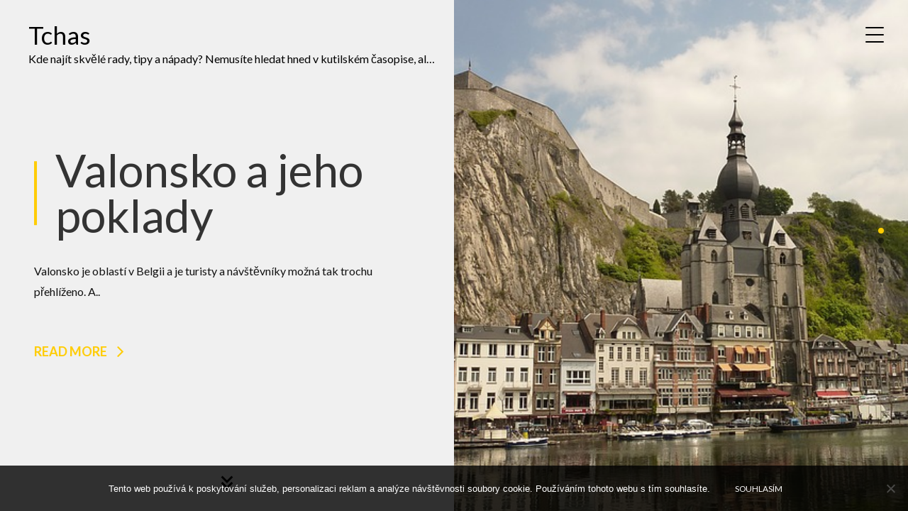

--- FILE ---
content_type: text/html; charset=UTF-8
request_url: https://www.tchas.cz/dovolena/
body_size: 19308
content:
<!DOCTYPE html>
<!--[if IE 7]>
<html class="ie ie7" lang="cs">
<![endif]-->
<!--[if IE 8]>
<html class="ie ie8" lang="cs">
<![endif]-->
<!--[if !(IE 7) | !(IE 8) ]><!-->
<html lang="cs">
<!--<![endif]-->
<head>
	<meta charset="UTF-8">
	<meta name="viewport" content="width=device-width">
	<link rel="profile" href="http://gmpg.org/xfn/11">
	<link rel="pingback" href="https://www.tchas.cz/xmlrpc.php">
	<meta name='robots' content='index, follow, max-image-preview:large, max-snippet:-1, max-video-preview:-1' />

	<!-- This site is optimized with the Yoast SEO plugin v26.5 - https://yoast.com/wordpress/plugins/seo/ -->
	<title>Dovolená | Tchas</title>
	<link rel="canonical" href="https://www.tchas.cz/dovolena/" />
	<meta property="og:locale" content="cs_CZ" />
	<meta property="og:type" content="article" />
	<meta property="og:title" content="Dovolená | Tchas" />
	<meta property="og:url" content="https://www.tchas.cz/dovolena/" />
	<meta property="og:site_name" content="Tchas" />
	<meta name="twitter:card" content="summary_large_image" />
	<!-- / Yoast SEO plugin. -->


<link rel='dns-prefetch' href='//fonts.googleapis.com' />
<style id='wp-img-auto-sizes-contain-inline-css' type='text/css'>
img:is([sizes=auto i],[sizes^="auto," i]){contain-intrinsic-size:3000px 1500px}
/*# sourceURL=wp-img-auto-sizes-contain-inline-css */
</style>
<style id='wp-block-library-inline-css' type='text/css'>
:root{--wp-block-synced-color:#7a00df;--wp-block-synced-color--rgb:122,0,223;--wp-bound-block-color:var(--wp-block-synced-color);--wp-editor-canvas-background:#ddd;--wp-admin-theme-color:#007cba;--wp-admin-theme-color--rgb:0,124,186;--wp-admin-theme-color-darker-10:#006ba1;--wp-admin-theme-color-darker-10--rgb:0,107,160.5;--wp-admin-theme-color-darker-20:#005a87;--wp-admin-theme-color-darker-20--rgb:0,90,135;--wp-admin-border-width-focus:2px}@media (min-resolution:192dpi){:root{--wp-admin-border-width-focus:1.5px}}.wp-element-button{cursor:pointer}:root .has-very-light-gray-background-color{background-color:#eee}:root .has-very-dark-gray-background-color{background-color:#313131}:root .has-very-light-gray-color{color:#eee}:root .has-very-dark-gray-color{color:#313131}:root .has-vivid-green-cyan-to-vivid-cyan-blue-gradient-background{background:linear-gradient(135deg,#00d084,#0693e3)}:root .has-purple-crush-gradient-background{background:linear-gradient(135deg,#34e2e4,#4721fb 50%,#ab1dfe)}:root .has-hazy-dawn-gradient-background{background:linear-gradient(135deg,#faaca8,#dad0ec)}:root .has-subdued-olive-gradient-background{background:linear-gradient(135deg,#fafae1,#67a671)}:root .has-atomic-cream-gradient-background{background:linear-gradient(135deg,#fdd79a,#004a59)}:root .has-nightshade-gradient-background{background:linear-gradient(135deg,#330968,#31cdcf)}:root .has-midnight-gradient-background{background:linear-gradient(135deg,#020381,#2874fc)}:root{--wp--preset--font-size--normal:16px;--wp--preset--font-size--huge:42px}.has-regular-font-size{font-size:1em}.has-larger-font-size{font-size:2.625em}.has-normal-font-size{font-size:var(--wp--preset--font-size--normal)}.has-huge-font-size{font-size:var(--wp--preset--font-size--huge)}.has-text-align-center{text-align:center}.has-text-align-left{text-align:left}.has-text-align-right{text-align:right}.has-fit-text{white-space:nowrap!important}#end-resizable-editor-section{display:none}.aligncenter{clear:both}.items-justified-left{justify-content:flex-start}.items-justified-center{justify-content:center}.items-justified-right{justify-content:flex-end}.items-justified-space-between{justify-content:space-between}.screen-reader-text{border:0;clip-path:inset(50%);height:1px;margin:-1px;overflow:hidden;padding:0;position:absolute;width:1px;word-wrap:normal!important}.screen-reader-text:focus{background-color:#ddd;clip-path:none;color:#444;display:block;font-size:1em;height:auto;left:5px;line-height:normal;padding:15px 23px 14px;text-decoration:none;top:5px;width:auto;z-index:100000}html :where(.has-border-color){border-style:solid}html :where([style*=border-top-color]){border-top-style:solid}html :where([style*=border-right-color]){border-right-style:solid}html :where([style*=border-bottom-color]){border-bottom-style:solid}html :where([style*=border-left-color]){border-left-style:solid}html :where([style*=border-width]){border-style:solid}html :where([style*=border-top-width]){border-top-style:solid}html :where([style*=border-right-width]){border-right-style:solid}html :where([style*=border-bottom-width]){border-bottom-style:solid}html :where([style*=border-left-width]){border-left-style:solid}html :where(img[class*=wp-image-]){height:auto;max-width:100%}:where(figure){margin:0 0 1em}html :where(.is-position-sticky){--wp-admin--admin-bar--position-offset:var(--wp-admin--admin-bar--height,0px)}@media screen and (max-width:600px){html :where(.is-position-sticky){--wp-admin--admin-bar--position-offset:0px}}

/*# sourceURL=wp-block-library-inline-css */
</style><style id='global-styles-inline-css' type='text/css'>
:root{--wp--preset--aspect-ratio--square: 1;--wp--preset--aspect-ratio--4-3: 4/3;--wp--preset--aspect-ratio--3-4: 3/4;--wp--preset--aspect-ratio--3-2: 3/2;--wp--preset--aspect-ratio--2-3: 2/3;--wp--preset--aspect-ratio--16-9: 16/9;--wp--preset--aspect-ratio--9-16: 9/16;--wp--preset--color--black: #000000;--wp--preset--color--cyan-bluish-gray: #abb8c3;--wp--preset--color--white: #ffffff;--wp--preset--color--pale-pink: #f78da7;--wp--preset--color--vivid-red: #cf2e2e;--wp--preset--color--luminous-vivid-orange: #ff6900;--wp--preset--color--luminous-vivid-amber: #fcb900;--wp--preset--color--light-green-cyan: #7bdcb5;--wp--preset--color--vivid-green-cyan: #00d084;--wp--preset--color--pale-cyan-blue: #8ed1fc;--wp--preset--color--vivid-cyan-blue: #0693e3;--wp--preset--color--vivid-purple: #9b51e0;--wp--preset--gradient--vivid-cyan-blue-to-vivid-purple: linear-gradient(135deg,rgb(6,147,227) 0%,rgb(155,81,224) 100%);--wp--preset--gradient--light-green-cyan-to-vivid-green-cyan: linear-gradient(135deg,rgb(122,220,180) 0%,rgb(0,208,130) 100%);--wp--preset--gradient--luminous-vivid-amber-to-luminous-vivid-orange: linear-gradient(135deg,rgb(252,185,0) 0%,rgb(255,105,0) 100%);--wp--preset--gradient--luminous-vivid-orange-to-vivid-red: linear-gradient(135deg,rgb(255,105,0) 0%,rgb(207,46,46) 100%);--wp--preset--gradient--very-light-gray-to-cyan-bluish-gray: linear-gradient(135deg,rgb(238,238,238) 0%,rgb(169,184,195) 100%);--wp--preset--gradient--cool-to-warm-spectrum: linear-gradient(135deg,rgb(74,234,220) 0%,rgb(151,120,209) 20%,rgb(207,42,186) 40%,rgb(238,44,130) 60%,rgb(251,105,98) 80%,rgb(254,248,76) 100%);--wp--preset--gradient--blush-light-purple: linear-gradient(135deg,rgb(255,206,236) 0%,rgb(152,150,240) 100%);--wp--preset--gradient--blush-bordeaux: linear-gradient(135deg,rgb(254,205,165) 0%,rgb(254,45,45) 50%,rgb(107,0,62) 100%);--wp--preset--gradient--luminous-dusk: linear-gradient(135deg,rgb(255,203,112) 0%,rgb(199,81,192) 50%,rgb(65,88,208) 100%);--wp--preset--gradient--pale-ocean: linear-gradient(135deg,rgb(255,245,203) 0%,rgb(182,227,212) 50%,rgb(51,167,181) 100%);--wp--preset--gradient--electric-grass: linear-gradient(135deg,rgb(202,248,128) 0%,rgb(113,206,126) 100%);--wp--preset--gradient--midnight: linear-gradient(135deg,rgb(2,3,129) 0%,rgb(40,116,252) 100%);--wp--preset--font-size--small: 13px;--wp--preset--font-size--medium: 20px;--wp--preset--font-size--large: 36px;--wp--preset--font-size--x-large: 42px;--wp--preset--spacing--20: 0.44rem;--wp--preset--spacing--30: 0.67rem;--wp--preset--spacing--40: 1rem;--wp--preset--spacing--50: 1.5rem;--wp--preset--spacing--60: 2.25rem;--wp--preset--spacing--70: 3.38rem;--wp--preset--spacing--80: 5.06rem;--wp--preset--shadow--natural: 6px 6px 9px rgba(0, 0, 0, 0.2);--wp--preset--shadow--deep: 12px 12px 50px rgba(0, 0, 0, 0.4);--wp--preset--shadow--sharp: 6px 6px 0px rgba(0, 0, 0, 0.2);--wp--preset--shadow--outlined: 6px 6px 0px -3px rgb(255, 255, 255), 6px 6px rgb(0, 0, 0);--wp--preset--shadow--crisp: 6px 6px 0px rgb(0, 0, 0);}:where(.is-layout-flex){gap: 0.5em;}:where(.is-layout-grid){gap: 0.5em;}body .is-layout-flex{display: flex;}.is-layout-flex{flex-wrap: wrap;align-items: center;}.is-layout-flex > :is(*, div){margin: 0;}body .is-layout-grid{display: grid;}.is-layout-grid > :is(*, div){margin: 0;}:where(.wp-block-columns.is-layout-flex){gap: 2em;}:where(.wp-block-columns.is-layout-grid){gap: 2em;}:where(.wp-block-post-template.is-layout-flex){gap: 1.25em;}:where(.wp-block-post-template.is-layout-grid){gap: 1.25em;}.has-black-color{color: var(--wp--preset--color--black) !important;}.has-cyan-bluish-gray-color{color: var(--wp--preset--color--cyan-bluish-gray) !important;}.has-white-color{color: var(--wp--preset--color--white) !important;}.has-pale-pink-color{color: var(--wp--preset--color--pale-pink) !important;}.has-vivid-red-color{color: var(--wp--preset--color--vivid-red) !important;}.has-luminous-vivid-orange-color{color: var(--wp--preset--color--luminous-vivid-orange) !important;}.has-luminous-vivid-amber-color{color: var(--wp--preset--color--luminous-vivid-amber) !important;}.has-light-green-cyan-color{color: var(--wp--preset--color--light-green-cyan) !important;}.has-vivid-green-cyan-color{color: var(--wp--preset--color--vivid-green-cyan) !important;}.has-pale-cyan-blue-color{color: var(--wp--preset--color--pale-cyan-blue) !important;}.has-vivid-cyan-blue-color{color: var(--wp--preset--color--vivid-cyan-blue) !important;}.has-vivid-purple-color{color: var(--wp--preset--color--vivid-purple) !important;}.has-black-background-color{background-color: var(--wp--preset--color--black) !important;}.has-cyan-bluish-gray-background-color{background-color: var(--wp--preset--color--cyan-bluish-gray) !important;}.has-white-background-color{background-color: var(--wp--preset--color--white) !important;}.has-pale-pink-background-color{background-color: var(--wp--preset--color--pale-pink) !important;}.has-vivid-red-background-color{background-color: var(--wp--preset--color--vivid-red) !important;}.has-luminous-vivid-orange-background-color{background-color: var(--wp--preset--color--luminous-vivid-orange) !important;}.has-luminous-vivid-amber-background-color{background-color: var(--wp--preset--color--luminous-vivid-amber) !important;}.has-light-green-cyan-background-color{background-color: var(--wp--preset--color--light-green-cyan) !important;}.has-vivid-green-cyan-background-color{background-color: var(--wp--preset--color--vivid-green-cyan) !important;}.has-pale-cyan-blue-background-color{background-color: var(--wp--preset--color--pale-cyan-blue) !important;}.has-vivid-cyan-blue-background-color{background-color: var(--wp--preset--color--vivid-cyan-blue) !important;}.has-vivid-purple-background-color{background-color: var(--wp--preset--color--vivid-purple) !important;}.has-black-border-color{border-color: var(--wp--preset--color--black) !important;}.has-cyan-bluish-gray-border-color{border-color: var(--wp--preset--color--cyan-bluish-gray) !important;}.has-white-border-color{border-color: var(--wp--preset--color--white) !important;}.has-pale-pink-border-color{border-color: var(--wp--preset--color--pale-pink) !important;}.has-vivid-red-border-color{border-color: var(--wp--preset--color--vivid-red) !important;}.has-luminous-vivid-orange-border-color{border-color: var(--wp--preset--color--luminous-vivid-orange) !important;}.has-luminous-vivid-amber-border-color{border-color: var(--wp--preset--color--luminous-vivid-amber) !important;}.has-light-green-cyan-border-color{border-color: var(--wp--preset--color--light-green-cyan) !important;}.has-vivid-green-cyan-border-color{border-color: var(--wp--preset--color--vivid-green-cyan) !important;}.has-pale-cyan-blue-border-color{border-color: var(--wp--preset--color--pale-cyan-blue) !important;}.has-vivid-cyan-blue-border-color{border-color: var(--wp--preset--color--vivid-cyan-blue) !important;}.has-vivid-purple-border-color{border-color: var(--wp--preset--color--vivid-purple) !important;}.has-vivid-cyan-blue-to-vivid-purple-gradient-background{background: var(--wp--preset--gradient--vivid-cyan-blue-to-vivid-purple) !important;}.has-light-green-cyan-to-vivid-green-cyan-gradient-background{background: var(--wp--preset--gradient--light-green-cyan-to-vivid-green-cyan) !important;}.has-luminous-vivid-amber-to-luminous-vivid-orange-gradient-background{background: var(--wp--preset--gradient--luminous-vivid-amber-to-luminous-vivid-orange) !important;}.has-luminous-vivid-orange-to-vivid-red-gradient-background{background: var(--wp--preset--gradient--luminous-vivid-orange-to-vivid-red) !important;}.has-very-light-gray-to-cyan-bluish-gray-gradient-background{background: var(--wp--preset--gradient--very-light-gray-to-cyan-bluish-gray) !important;}.has-cool-to-warm-spectrum-gradient-background{background: var(--wp--preset--gradient--cool-to-warm-spectrum) !important;}.has-blush-light-purple-gradient-background{background: var(--wp--preset--gradient--blush-light-purple) !important;}.has-blush-bordeaux-gradient-background{background: var(--wp--preset--gradient--blush-bordeaux) !important;}.has-luminous-dusk-gradient-background{background: var(--wp--preset--gradient--luminous-dusk) !important;}.has-pale-ocean-gradient-background{background: var(--wp--preset--gradient--pale-ocean) !important;}.has-electric-grass-gradient-background{background: var(--wp--preset--gradient--electric-grass) !important;}.has-midnight-gradient-background{background: var(--wp--preset--gradient--midnight) !important;}.has-small-font-size{font-size: var(--wp--preset--font-size--small) !important;}.has-medium-font-size{font-size: var(--wp--preset--font-size--medium) !important;}.has-large-font-size{font-size: var(--wp--preset--font-size--large) !important;}.has-x-large-font-size{font-size: var(--wp--preset--font-size--x-large) !important;}
/*# sourceURL=global-styles-inline-css */
</style>

<style id='classic-theme-styles-inline-css' type='text/css'>
/*! This file is auto-generated */
.wp-block-button__link{color:#fff;background-color:#32373c;border-radius:9999px;box-shadow:none;text-decoration:none;padding:calc(.667em + 2px) calc(1.333em + 2px);font-size:1.125em}.wp-block-file__button{background:#32373c;color:#fff;text-decoration:none}
/*# sourceURL=/wp-includes/css/classic-themes.min.css */
</style>
<link rel='stylesheet' id='cookie-notice-front-css' href='https://www.tchas.cz/wp-content/plugins/cookie-notice/css/front.min.css?ver=2.5.11' type='text/css' media='all' />
<link rel='stylesheet' id='kk-star-ratings-css' href='https://www.tchas.cz/wp-content/plugins/kk-star-ratings/src/core/public/css/kk-star-ratings.min.css?ver=5.4.10.3' type='text/css' media='all' />
<link rel='stylesheet' id='bootstrap-css' href='https://www.tchas.cz/wp-content/themes/beryl/css/bootstrap.css?ver=6.9' type='text/css' media='all' />
<link rel='stylesheet' id='beryl-googleFonts-css' href='//fonts.googleapis.com/css?family=Lato%3A100%2C300%2C400%2C500%2C600%2C700&#038;subset=latin&#038;ver=6.9' type='text/css' media='all' />
<link rel='stylesheet' id='genericons-css' href='https://www.tchas.cz/wp-content/themes/beryl/fonts/genericons/genericons.css?ver=3.0.2' type='text/css' media='all' />
<link rel='stylesheet' id='beryl-style-css' href='https://www.tchas.cz/wp-content/themes/beryl/style.css?ver=6.9' type='text/css' media='all' />
<style id='beryl-style-inline-css' type='text/css'>
.post-inner-title { background-image: url(https://www.tchas.cz/wp-content/themes/beryl/images/post-bg.png) !important; }
/*# sourceURL=beryl-style-inline-css */
</style>
<link rel='stylesheet' id='animate-css' href='https://www.tchas.cz/wp-content/themes/beryl/css/animate.min.css?ver=6.9' type='text/css' media='all' />
<script type="text/javascript" src="https://www.tchas.cz/wp-content/themes/beryl/js/segment.min.js?ver=6.9" id="segment-js"></script>
<script type="text/javascript" src="https://www.tchas.cz/wp-content/themes/beryl/js/ease.min.js?ver=6.9" id="ease-js"></script>
<script type="text/javascript" src="https://www.tchas.cz/wp-includes/js/jquery/jquery.min.js?ver=3.7.1" id="jquery-core-js"></script>
<script type="text/javascript" src="https://www.tchas.cz/wp-includes/js/jquery/jquery-migrate.min.js?ver=3.4.1" id="jquery-migrate-js"></script>
<link rel="alternate" type="application/ld+json" href="https://www.tchas.cz/dovolena/?format=application/ld+json" title="Structured Descriptor Document (JSON-LD format)"><script type="application/ld+json" data-source="DataFeed:WordPress" data-schema="2026-post-Default">{"@context":"https:\/\/schema.org\/","@type":"CollectionPage","@id":"https:\/\/www.tchas.cz\/dovolena\/#CollectionPage","headline":"Dovolen\u00e1 Category","description":"","url":"https:\/\/www.tchas.cz\/dovolena\/","hasPart":[{"@type":"Article","@id":"https:\/\/www.tchas.cz\/valonsko-a-jeho-poklady\/","headline":"Valonsko a jeho poklady","url":"https:\/\/www.tchas.cz\/valonsko-a-jeho-poklady\/","datePublished":"2025-03-08","dateModified":"2023-04-29","mainEntityOfPage":"https:\/\/www.tchas.cz\/valonsko-a-jeho-poklady\/","author":{"@type":"Person","@id":"https:\/\/www.tchas.cz\/author\/#Person","name":"tchas.cz\n","url":"https:\/\/www.tchas.cz\/author\/","identifier":1,"image":{"@type":"ImageObject","@id":"https:\/\/secure.gravatar.com\/avatar\/1fd5b20daa9a47a1102459a7c733d369075d8cc724ab489feb8ed72c657d346e?s=96&d=mm&r=g","url":"https:\/\/secure.gravatar.com\/avatar\/1fd5b20daa9a47a1102459a7c733d369075d8cc724ab489feb8ed72c657d346e?s=96&d=mm&r=g","height":96,"width":96}},"publisher":{"@type":"Organization","name":"tchas.cz","logo":{"@type":"ImageObject","@id":"\/logo.png","url":"\/logo.png","width":600,"height":60}},"image":{"@type":"ImageObject","@id":"https:\/\/www.tchas.cz\/wp-content\/uploads\/img_a293091_w1956_t1505420410.jpg","url":"https:\/\/www.tchas.cz\/wp-content\/uploads\/img_a293091_w1956_t1505420410.jpg","height":0,"width":0},"keywords":null},{"@type":"Article","@id":"https:\/\/www.tchas.cz\/co-na-dovolenou\/","headline":"Co na dovolenou?","url":"https:\/\/www.tchas.cz\/co-na-dovolenou\/","datePublished":"2025-03-05","dateModified":"2023-04-29","mainEntityOfPage":"https:\/\/www.tchas.cz\/co-na-dovolenou\/","author":{"@type":"Person","@id":"https:\/\/www.tchas.cz\/author\/#Person","name":"tchas.cz\n","url":"https:\/\/www.tchas.cz\/author\/","identifier":1,"image":{"@type":"ImageObject","@id":"https:\/\/secure.gravatar.com\/avatar\/1fd5b20daa9a47a1102459a7c733d369075d8cc724ab489feb8ed72c657d346e?s=96&d=mm&r=g","url":"https:\/\/secure.gravatar.com\/avatar\/1fd5b20daa9a47a1102459a7c733d369075d8cc724ab489feb8ed72c657d346e?s=96&d=mm&r=g","height":96,"width":96}},"publisher":{"@type":"Organization","name":"tchas.cz","logo":{"@type":"ImageObject","@id":"\/logo.png","url":"\/logo.png","width":600,"height":60}},"image":{"@type":"ImageObject","@id":"https:\/\/www.tchas.cz\/wp-content\/uploads\/img_a305652_w1956_t1517135924.jpg","url":"https:\/\/www.tchas.cz\/wp-content\/uploads\/img_a305652_w1956_t1517135924.jpg","height":0,"width":0},"keywords":null},{"@type":"Article","@id":"https:\/\/www.tchas.cz\/chorvatske-lastovske-souostrovi\/","headline":"Chorvatsk\u00e9 lastovsk\u00e9 souostrov\u00ed","url":"https:\/\/www.tchas.cz\/chorvatske-lastovske-souostrovi\/","datePublished":"2025-03-03","dateModified":"2023-04-29","mainEntityOfPage":"https:\/\/www.tchas.cz\/chorvatske-lastovske-souostrovi\/","author":{"@type":"Person","@id":"https:\/\/www.tchas.cz\/author\/#Person","name":"tchas.cz\n","url":"https:\/\/www.tchas.cz\/author\/","identifier":1,"image":{"@type":"ImageObject","@id":"https:\/\/secure.gravatar.com\/avatar\/1fd5b20daa9a47a1102459a7c733d369075d8cc724ab489feb8ed72c657d346e?s=96&d=mm&r=g","url":"https:\/\/secure.gravatar.com\/avatar\/1fd5b20daa9a47a1102459a7c733d369075d8cc724ab489feb8ed72c657d346e?s=96&d=mm&r=g","height":96,"width":96}},"publisher":{"@type":"Organization","name":"tchas.cz","logo":{"@type":"ImageObject","@id":"\/logo.png","url":"\/logo.png","width":600,"height":60}},"image":{"@type":"ImageObject","@id":"https:\/\/www.tchas.cz\/wp-content\/uploads\/img_a293092_w1956_t1505420628.jpg","url":"https:\/\/www.tchas.cz\/wp-content\/uploads\/img_a293092_w1956_t1505420628.jpg","height":0,"width":0},"keywords":null},{"@type":"Article","@id":"https:\/\/www.tchas.cz\/jak-se-travila-dovolena-za-socialismu\/","headline":"Jak se tr\u00e1vila dovolen\u00e1 za socialismu","url":"https:\/\/www.tchas.cz\/jak-se-travila-dovolena-za-socialismu\/","datePublished":"2025-03-03","dateModified":"2023-04-29","mainEntityOfPage":"https:\/\/www.tchas.cz\/jak-se-travila-dovolena-za-socialismu\/","author":{"@type":"Person","@id":"https:\/\/www.tchas.cz\/author\/#Person","name":"tchas.cz\n","url":"https:\/\/www.tchas.cz\/author\/","identifier":1,"image":{"@type":"ImageObject","@id":"https:\/\/secure.gravatar.com\/avatar\/1fd5b20daa9a47a1102459a7c733d369075d8cc724ab489feb8ed72c657d346e?s=96&d=mm&r=g","url":"https:\/\/secure.gravatar.com\/avatar\/1fd5b20daa9a47a1102459a7c733d369075d8cc724ab489feb8ed72c657d346e?s=96&d=mm&r=g","height":96,"width":96}},"publisher":{"@type":"Organization","name":"tchas.cz","logo":{"@type":"ImageObject","@id":"\/logo.png","url":"\/logo.png","width":600,"height":60}},"image":{"@type":"ImageObject","@id":"https:\/\/www.tchas.cz\/wp-content\/uploads\/img_a341162_w1956_t1553941033.jpg","url":"https:\/\/www.tchas.cz\/wp-content\/uploads\/img_a341162_w1956_t1553941033.jpg","height":0,"width":0},"keywords":null},{"@type":"Article","@id":"https:\/\/www.tchas.cz\/kouzelne-poznani-mikulova\/","headline":"Kouzeln\u00e9 pozn\u00e1n\u00ed Mikulova","url":"https:\/\/www.tchas.cz\/kouzelne-poznani-mikulova\/","datePublished":"2019-12-21","dateModified":"2023-04-29","mainEntityOfPage":"https:\/\/www.tchas.cz\/kouzelne-poznani-mikulova\/","author":{"@type":"Person","@id":"https:\/\/www.tchas.cz\/author\/#Person","name":"tchas.cz\n","url":"https:\/\/www.tchas.cz\/author\/","identifier":1,"image":{"@type":"ImageObject","@id":"https:\/\/secure.gravatar.com\/avatar\/1fd5b20daa9a47a1102459a7c733d369075d8cc724ab489feb8ed72c657d346e?s=96&d=mm&r=g","url":"https:\/\/secure.gravatar.com\/avatar\/1fd5b20daa9a47a1102459a7c733d369075d8cc724ab489feb8ed72c657d346e?s=96&d=mm&r=g","height":96,"width":96}},"publisher":{"@type":"Organization","name":"tchas.cz","logo":{"@type":"ImageObject","@id":"\/logo.png","url":"\/logo.png","width":600,"height":60}},"image":{"@type":"ImageObject","@id":"https:\/\/www.tchas.cz\/wp-content\/uploads\/img_a369785_w1956_t1581796195.jpg","url":"https:\/\/www.tchas.cz\/wp-content\/uploads\/img_a369785_w1956_t1581796195.jpg","height":0,"width":0},"keywords":null},{"@type":"Article","@id":"https:\/\/www.tchas.cz\/kam-se-vydat-cestujete-li-do-dubaje\/","headline":"Kam se vydat, cestujete-li do Dubaje","url":"https:\/\/www.tchas.cz\/kam-se-vydat-cestujete-li-do-dubaje\/","datePublished":"2019-04-26","dateModified":"2023-04-29","mainEntityOfPage":"https:\/\/www.tchas.cz\/kam-se-vydat-cestujete-li-do-dubaje\/","author":{"@type":"Person","@id":"https:\/\/www.tchas.cz\/author\/#Person","name":"tchas.cz\n","url":"https:\/\/www.tchas.cz\/author\/","identifier":1,"image":{"@type":"ImageObject","@id":"https:\/\/secure.gravatar.com\/avatar\/1fd5b20daa9a47a1102459a7c733d369075d8cc724ab489feb8ed72c657d346e?s=96&d=mm&r=g","url":"https:\/\/secure.gravatar.com\/avatar\/1fd5b20daa9a47a1102459a7c733d369075d8cc724ab489feb8ed72c657d346e?s=96&d=mm&r=g","height":96,"width":96}},"publisher":{"@type":"Organization","name":"tchas.cz","logo":{"@type":"ImageObject","@id":"\/logo.png","url":"\/logo.png","width":600,"height":60}},"image":{"@type":"ImageObject","@id":"https:\/\/www.tchas.cz\/wp-content\/uploads\/img_a343193_w1956_t1556364681.jpg","url":"https:\/\/www.tchas.cz\/wp-content\/uploads\/img_a343193_w1956_t1556364681.jpg","height":0,"width":0},"keywords":null}]}</script>
<style type="text/css" media="screen">
html { margin-top: 0 !important; }
* html body { margin-top: 0 !important; }
</style>
</head>
<body class="archive category category-dovolena category-12 wp-theme-beryl cookies-not-set">
<div id="page" class="hfeed site">
	<div id="main" class="site-main container">
		<div class="post-pagination"><a href="javascript:void(0)" class="post-pagination-item active"></a><a href="javascript:void(0)" class="post-pagination-item"></a><a href="javascript:void(0)" class="post-pagination-item"></a><a href="javascript:void(0)" class="post-pagination-item"></a><a href="javascript:void(0)" class="post-pagination-item"></a><a href="javascript:void(0)" class="post-pagination-item"></a></div>
		<div class="site-logo text">
							<span class="blog-name">Tchas</span>
				<span class="blog-description">
Kde najít skvělé rady, tipy a nápady? Nemusíte hledat hned v kutilském časopise, ale určitě stojí za to zkusit naši internetovou stránku, která nabízí mnoho zajímavostí, kde najdete zcela určitě inspiraci.</span>
					</div>
		<div class="navigation-icon">
			<div id="menu-icon-wrapper2" class="menu-icon-wrapper" style="visibility: hidden">
				<svg width="1000px" height="1000px">
					<path id="pathD" d="M 300 400 L 700 400 C 900 400 900 750 600 850 A 400 400 0 0 1 200 200 L 800 800"></path>
					<path id="pathE" d="M 300 500 L 700 500"></path>
					<path id="pathF" d="M 700 600 L 300 600 C 100 600 100 200 400 150 A 400 380 0 1 1 200 800 L 800 200"></path>
				</svg>
				<button id="menu-icon-trigger2" class="menu-icon-trigger"></button>
			</div><!-- menu-icon-wrapper -->
		</div>
		<div class="main-navigation-container">
			<div class="search-form">
				
<form action="https://www.tchas.cz" method="get">
	<span class="sb-icon-search icon-search blue-button"></span>
	<input type="text" name="s" value="" placeholder="Search" />
	<input type="submit" name="search" class="btn btn-primary sb-search-submit" value="Search" />
</form>			</div>
			<div id="middle-menu">
							</div>
			<div id="bottom-menu">
				<div class="nav-menu clearfix"></div>
			</div>
		</div>
		<div class="navigation-background"></div>
		<div class="scroll-down-container">
			<span class="scroll-down"></span>
		</div>
		<div class="main-copyright">Theme by <a href="https://cohhe.com" target="_blank">Cohhe</a>.</div>
		<input type="hidden" id="current-page-url" value=""><div id="main-content" class="main-content">
	<div class="content-wrapper">

			
<article id="post-1944" class="post-1944 post type-post status-publish format-standard has-post-thumbnail hentry category-dovolena">
	<div class="post-wrapper">
		<div class="post-left-content">
			<div class="post-left-inner">
				<h1 class="post-title">Valonsko a jeho poklady</h1>
				<div class="post-excerpt"><p>Valonsko je oblastí v Belgii a je turisty a návštěvníky možná tak trochu přehlíženo. A..</p>
</div>
				<a href="https://www.tchas.cz/valonsko-a-jeho-poklady/" class="post-read-more icon-angle-right">Read more</a>
			</div>
		</div>
		<div class="post-middle-picture"><div class="post-image-container" style="background: url(https://www.tchas.cz/wp-content/uploads/img_a293091_w1956_t1505420410.jpg);"></div></div>		<div class="post-right-content">
			<div class="post-inner-title">
				<h1>Valonsko a jeho poklady</h1>
			</div>
			<div class="post-content-wrapper">
				<div class="post-meta">
					
<div class="category-link">
<span class="entypo_icon icon-folder-open"></span><a href="https://www.tchas.cz/dovolena/" rel="category tag">Dovolená</a>
</div>									</div>
				<p><!DOCTYPE html PUBLIC "-//W3C//DTD HTML 4.0 Transitional//EN" "http://www.w3.org/TR/REC-html40/loose.dtd"><br />
<html><head><meta http-equiv="Content-Type" content="text/html; charset=UTF-8"><br />
<meta http-equiv="Content-Type" content="text/html; charset=UTF-8"><meta http-equiv="Content-Type" content="text/html; charset=UTF-8"></head><body><u>Valonsko</u> je oblastí v Belgii a je turisty a návštěvníky možná tak trochu přehlíženo. A to navzdory tomu, že se v této oblasti vaří okolo stovky druhů piv, rozkládají se zde doslova města jako z pohádek a dokonce tu byl položen základ jazzu.<br /><img decoding="async" alt="pevnost nad městem" src="https://tchas.cz/wp-content/uploads/img_a293091_w1956_t1505420410.jpg"></p>
<h2>
	Opatství Abbaye de Villers</h2>
<p>Jako prvním místem ve Valonsku je ideální navštívit Charleroi, kde se nalézá klenot mezi valonskými pamětihodnostmi. Jedná se o <u>opatství Abbaye de Villers</u>, či spíše jeho ruiny. Ale jaké ruiny! Toto opatství, které se nalézá ve Valonském Brabantsku, kompletně prorůstá břečťan a mech.  Obrovská katedrála, která je bez střechy, polorozpadlá cisterciácká obydlí, arkády a kostel. Stojí tady opuštěné už od dob Velké francouzské revoluce a postupně jsou obrůstány a pohlcovány popínavými rostlinami. Snad pouze cedulky na kamenných zdech vysvětlují, k jakému účelu sloužila která část ruin opatství a jak před mnoha lety vypadal místní život cisterciáckých mnichů. Tyto ruiny opatství Abbaye de Villers jsou považovány za největší klášterní ruiny v Belgii. Rozkládají se totiž na ploše více jak třicet šest hektarů. Opatství pochází z dob dvanáctého století, kdy jej založili cisterciánští mniši. O sto let později obývalo toto opatství snad více než tři sta mnichů. Při prohlídce se mimo jiné dozvíte, jak mniši ve středověku využívali okolních darů přírody.<br /><img decoding="async" alt="belgitské pobřeží" src="https://tchas.cz/wp-content/uploads/img_a293091_w1956_t1505420424.jpg"></p>
<h2>
	Tajuplné město Namur</h2>
<p>Hlavní město stejnojmenné provincie, <u>Namur</u>, je nejenom sídlem valonské vlády a parlamentu, ale současně tajemným středověkým městem plném:<br />
o   kostelů<br />
o   starobylých zvonic<br />
o   katedrál<br /><img decoding="async" alt="hrad Valonska" src="https://tchas.cz/wp-content/uploads/img_a293091_w1956_t1505420435.jpg"><br />
Nad městem se tyčí na skále <u>obrovská citadela</u>, nad kterou krouží havrani. Možná svým hlasitým křikem připomínají ponurou historii plnou bojů a krveprolití. V tomto městě se totiž vystřídaly všechny armády Evropy. Uvnitř citadely jsou její útroby protkané spletitými a nepřehlednými katakombami, ve kterých je možné velice snadno zabloudit.<br /></body></html></p>
								
<div id="comments" class="comments-container">

	
	
</div><!-- #comments -->							</div>
			<div class="post-footer-wrapper">
				<div class="post-footer-inner">
										<div class="post-copyright">&copy; 2025 <a href="https://cohhe.com" target="_blank">Cohhe Themes</a>. All rights reserved.</div>
				</div>
			</div>
		</div>
	</div>
</article>
<article id="post-1968" class="post-1968 post type-post status-publish format-standard has-post-thumbnail hentry category-dovolena">
	<div class="post-wrapper">
		<div class="post-left-content">
			<div class="post-left-inner">
				<h1 class="post-title">Co na dovolenou?</h1>
				<div class="post-excerpt"><p>Oblečení Sbalte si opravdu jen to, co víte, že využijete. Nejedete na módní přehlídku a..</p>
</div>
				<a href="https://www.tchas.cz/co-na-dovolenou/" class="post-read-more icon-angle-right">Read more</a>
			</div>
		</div>
		<div class="post-middle-picture"><div class="post-image-container" style="background: url(https://www.tchas.cz/wp-content/uploads/img_a305652_w1956_t1517135924.jpg);"></div></div>		<div class="post-right-content">
			<div class="post-inner-title">
				<h1>Co na dovolenou?</h1>
			</div>
			<div class="post-content-wrapper">
				<div class="post-meta">
					
<div class="category-link">
<span class="entypo_icon icon-folder-open"></span><a href="https://www.tchas.cz/dovolena/" rel="category tag">Dovolená</a>
</div>									</div>
				<p><!DOCTYPE html PUBLIC "-//W3C//DTD HTML 4.0 Transitional//EN" "http://www.w3.org/TR/REC-html40/loose.dtd"><br />
<html><head><meta http-equiv="Content-Type" content="text/html; charset=UTF-8"><br />
<meta http-equiv="Content-Type" content="text/html; charset=UTF-8"><meta http-equiv="Content-Type" content="text/html; charset=UTF-8"><meta http-equiv="Content-Type" content="text/html; charset=UTF-8"></head><body><strong>Oblečení</strong><br />
Sbalte si opravdu jen to, co víte, že využijete. Nejedete na módní přehlídku a také je velká pravděpodobnost, že si nějaké oblečení koupíte i v cílové destinaci. Tento problém nemusí řešit muži, jelikož ti si pokaždé sbalí jen trenky, ponožky a čisté triko a jsou připraveni vyrazit. V tomto případě by si měly ženy z nich vzít příklad.<br /><img decoding="async" alt="pas a zavazadlo" src="https://tchas.cz/wp-content/uploads/img_a305652_w1956_t1517135924.jpg"><br /><strong>Drogerie</strong><br />
Kartáček na zuby se zubní pastou nesmí chybět, tak jako nějaký parfém, či deodorant. Přece jenom se chceme ukázat jako civilizovaní. Ženy nezapomenou i šminky, ale stačí jen pár základních, stejně se vše v moři, či bazénu smyje (v případě letní dovolené). Poslední důležitou věcí, na kterou bychom neměli zapomínat, je hřeben. Sprchový gel a šampon je většinou součástí hotelových pokojů, takže pokud jedete do takového ubytovacího zařízení, nemusíte plašit, když zjistíte, že zrovna šampon ani sprchový gel nemáte.<br /><img decoding="async" alt="relaxace při svíčkách" src="https://tchas.cz/wp-content/uploads/img_a305652_w1956_t1517135951.jpg"><br /><strong>Léky</strong><br />
Léky jsou jedna z věcí, na které spousta lidí zapomíná a pak na své dovolené shání doktory nebo lékárny. Základní léky by měly být především na žaludeční potíže, teplotu a proti bolesti. Alespoň tyto zmíněné léčivé přípravky je dobré mít s sebou. Je dobré si uvědomit, že léky v cizích zemích nemusí být totožné s těmi našimi, tudíž nemusí udělat tělu dobře a také jejich cena může být na úplně jiné úrovni. <em>Hlavní je zdraví!<br /><img decoding="async" alt="lehátka na mapě" src="https://tchas.cz/wp-content/uploads/img_a305652_w1956_t1517135937.jpg"></em><br /><strong>Průkaz totožnosti</strong><br />
Občanský průkaz nebo cestovní pas je důležitou věcí, kterou si nesmíte zapomenout. Pokud cestujete jen v rámci Evropské unie stačí Vám občanský průkaz. Jestliže se chystáte navštívit například země dálného východu, bude potřeba cestovního pasu. Dbejte na to, že některé země požadují, aby byla platnost cestovního dokladu i po návratu z cizí země. Tyto doklady si hlavně na své dovolené hlídejte. Není špatné se zamyslet nad připlacením za <em>trezor</em>. Do něho je dobré uložit všechny důležité, cenné věci, například šperky, cestovní doklady, peníze a mobilní telefony. Za bezpečnost těchto věcí je dobré si připlatit.<br />
Hlavní je si nezapomenout <strong>dobrou náladu</strong>, protože bez ní si dovolenou neužijete. Dobře se rozhodněte i koho na dovolenou vzít, přece jenom s tím dotyčným/dotyčnou budete trávit většinu času. Když už máte sbaleno a vybrán doprovod, nezbývá nic jiného než vyrazit relaxovat!<br /></body></html></p>
								
<div id="comments" class="comments-container">

	
	
</div><!-- #comments -->							</div>
			<div class="post-footer-wrapper">
				<div class="post-footer-inner">
										<div class="post-copyright">&copy; 2025 <a href="https://cohhe.com" target="_blank">Cohhe Themes</a>. All rights reserved.</div>
				</div>
			</div>
		</div>
	</div>
</article>
<article id="post-1946" class="post-1946 post type-post status-publish format-standard has-post-thumbnail hentry category-dovolena">
	<div class="post-wrapper">
		<div class="post-left-content">
			<div class="post-left-inner">
				<h1 class="post-title">Chorvatské lastovské souostroví</h1>
				<div class="post-excerpt"><p>Lastovské souostroví je oblast, ze které čiší pohoda. Nenechte si ujít několik jeho míst, která..</p>
</div>
				<a href="https://www.tchas.cz/chorvatske-lastovske-souostrovi/" class="post-read-more icon-angle-right">Read more</a>
			</div>
		</div>
		<div class="post-middle-picture"><div class="post-image-container" style="background: url(https://www.tchas.cz/wp-content/uploads/img_a293092_w1956_t1505420628.jpg);"></div></div>		<div class="post-right-content">
			<div class="post-inner-title">
				<h1>Chorvatské lastovské souostroví</h1>
			</div>
			<div class="post-content-wrapper">
				<div class="post-meta">
					
<div class="category-link">
<span class="entypo_icon icon-folder-open"></span><a href="https://www.tchas.cz/dovolena/" rel="category tag">Dovolená</a>
</div>									</div>
				<p><!DOCTYPE html PUBLIC "-//W3C//DTD HTML 4.0 Transitional//EN" "http://www.w3.org/TR/REC-html40/loose.dtd"><br />
<html><head><meta http-equiv="Content-Type" content="text/html; charset=UTF-8"><br />
<meta http-equiv="Content-Type" content="text/html; charset=UTF-8"><meta http-equiv="Content-Type" content="text/html; charset=UTF-8"></head><body><strong>Lastovské souostroví</strong> je oblast, ze které čiší pohoda. Nenechte si ujít několik jeho míst, která musíte vidět. To jsou vzdálené ostrovy Lastovského souostroví, na které se dostanete trajektem buď ze Splitu, nebo z poloostrova Pelješac přes ostrov Korčulu. Jakmile se vzdálíte pevnině, bude turistický ruch postupně slábnout a než se vrátíte zpátky na pevninu, shlédnete mnoho zajímavého.<br /><img decoding="async" alt="loď na Jadranu" src="https://tchas.cz/wp-content/uploads/img_a293092_w1956_t1505420628.jpg"></p>
<h2>
	Palác římského vládce</h2>
<p>o   Ve Splitu rozhodně stojí za návštěvu místní věhlasný <strong>Diokleciánův palác</strong>. Především pak neváhejte vyšplhat na jeho věž, odkud je překrásný panoramatický výhled na celé město.</p>
<h2>
	Korčulské divadlo a mečový tanec</h2>
<p>o   Na ostrově Korčula navštivte <strong>divadelní jeviště pod širým nebem</strong>, které se nachází ve stejnojmenném hlavním městě ostrova. Během tradičního mečového tance moreska si během Korčulské války červený král vybojuje zpět svoji snoubenku Bulu ze spárů černého krále.</p>
<h2>
	Rodiště Marca Pola</h2>
<p>o   Město Korčula se prohlašuje za <strong>rodiště slavného objevitele Marca Pola</strong>. Na ostrůvku tak máte možnost navštívit pozorovací věž, která se jako jediná zachovala z rodného domu Marca Pola.</p>
<h2>
	Kamenné tržiště</h2>
<p>o   A když už se nacházíte na Korčule, rozhodně si projděte <strong>staré město sevřené hradbami</strong>. Nezapomeňte navštívit také katedrálu svatého Marka a koupit si něco dobrého na zdejším <strong>kamenném tržišti pod širým nebem</strong>.</p>
<h2>
	Pravěká jeskyně</h2>
<p>Nad korčulským přístavem Vela Luka se tyčí kopec, který skrývá <strong>vápencovou jeskyni Vela Spila</strong>, kterou obývalo hned několik kultur pravěkých lidí, a stále zde probíhají archeologické vykopávky.<br /><img decoding="async" alt="chorvatská korčula" src="https://tchas.cz/wp-content/uploads/img_a293092_w1956_t1505420654.jpg"></p>
<h2>
	Daňci okolo kláštera</h2>
<p>o   Na ostrůvku Badija se rozkládá <strong>opuštěný františkánský klášter</strong>. V okolí budov kdysi prosperujícího kláštera se dnes potulují <strong>stáda polo divokých daňků</strong>, kteří tam neustále loudí pamlsky z rukou turistů.</p>
<h2>
	Kamenolom na křesťany</h2>
<p>o   Na nedalekém ostrově Vrnik narazíte na <strong>kamenolom</strong>, který je možné si prohlédnout. Právě na toto místo posílal římský císař Dioklecián těžit kámen vzpurné křesťanské vězně. Mimo to je to možné narazit na téměř <strong>opuštěnou vesničku dávných kameníků</strong>.<br /></body></html></p>
								
<div id="comments" class="comments-container">

	
	
</div><!-- #comments -->							</div>
			<div class="post-footer-wrapper">
				<div class="post-footer-inner">
										<div class="post-copyright">&copy; 2025 <a href="https://cohhe.com" target="_blank">Cohhe Themes</a>. All rights reserved.</div>
				</div>
			</div>
		</div>
	</div>
</article>
<article id="post-2024" class="post-2024 post type-post status-publish format-standard has-post-thumbnail hentry category-dovolena">
	<div class="post-wrapper">
		<div class="post-left-content">
			<div class="post-left-inner">
				<h1 class="post-title">Jak se trávila dovolená za socialismu</h1>
				<div class="post-excerpt"><p>Socialismus. Bylo to zvláštní období, dnes si jej připomínáme stylem „retro“, který ožívá ve vzpomínkách..</p>
</div>
				<a href="https://www.tchas.cz/jak-se-travila-dovolena-za-socialismu/" class="post-read-more icon-angle-right">Read more</a>
			</div>
		</div>
		<div class="post-middle-picture"><div class="post-image-container" style="background: url(https://www.tchas.cz/wp-content/uploads/img_a341162_w1956_t1553941033.jpg);"></div></div>		<div class="post-right-content">
			<div class="post-inner-title">
				<h1>Jak se trávila dovolená za socialismu</h1>
			</div>
			<div class="post-content-wrapper">
				<div class="post-meta">
					
<div class="category-link">
<span class="entypo_icon icon-folder-open"></span><a href="https://www.tchas.cz/dovolena/" rel="category tag">Dovolená</a>
</div>									</div>
				<p><!DOCTYPE html PUBLIC "-//W3C//DTD HTML 4.0 Transitional//EN" "http://www.w3.org/TR/REC-html40/loose.dtd"><br />
<html><head><meta http-equiv="Content-Type" content="text/html; charset=UTF-8"></head><body></p>
<p>
	Socialismus. Bylo to zvláštní období, dnes si jej připomínáme stylem „retro“, který ožívá ve vzpomínkách generací, co tu dobu zažila jako mládež. Dovolené a prázdniny se v naší zemi netrávily tak jako dnes. Nejezdilo se na drahé zahraniční pobyty v zámoří, zapovězeny byly destinace zemí západní Evropy a nejvzdálenějším luxusem byl pobyt na Kubě.<br />
	<img decoding="async" alt="blondýna s batohem" src="https://tchas.cz/wp-content/uploads/img_a341162_w1956_t1553941033.jpg"></p>
<p>
	Lidé si však své chvíle volna dokázali patřičně užít. Většinou formou pobytu na chatách nebo v kempech pod stanem. Vozily se v Trabantech, Žigulících a Škodovkách tuny potřebných propriet, mezi nimi těžké stanové konstrukce, objemné dekové spacáky, jídelní soupravy, plastové kelímky a v první řadě propanbutanové vařiče.<br />
	<img decoding="async" alt="oheň táboráku" src="https://tchas.cz/wp-content/uploads/img_a341162_w1956_t1553941045.jpg"></p>
<h3>
	Prázdniny pod stanem</h3>
<p>
	Bývalo zvykem, že se lidé utábořili na jednom místě, např. v kempu u řeky nebo rybníka, a dokázali tu setrvat třeba tři týdny. Pod stanem se však spalo pohodlně, spacáky byly teplé, vozily se občas i prošívané deky a polštáře. Vařilo se na docela obyčejném plynovém vařiči s bombou, byl dostatek času připravit i chutný buřtguláš, nebo houbovou smaženici. Na takovou dovolenou se zkrátka nezapomíná. Překvapivě ji někteří z nás vnímají v pozitivnějším duchu, než současné pobyty v luxusních penzionech. Byla to totiž doba více srdečná a poklidná a na dovolené se prakticky nestávalo, že by někdo po celou dobu přemýšlel nad tím, co zas po návratu domů bude muset řešit za „vychytávky“.<br />
	<img decoding="async" alt="kotlíky na ohništi" src="https://tchas.cz/wp-content/uploads/img_a341162_w1956_t1553941055.jpg"></p>
<h3>
	Dovolená ve filmovém zpracování</h3>
<p><span mso-fareast-theme-font:="" new="" times="">Lidské příběhy a životní styl za socialismu byly také námětem filmařů. Ti je ztvárnili např. v seriálu Chalupáři, ve filmech Dovolená s Andělem a Anděl na horách, nebo v legendárním snímku Na samotě u lesa. Doba sedmdesátých let byla navíc příznivě nakloněna chataření a venkovskému způsobu života, kde se běžně trávily celé prázdniny. Zajímavým snímkem, který rovněž poodhalil negativní rysy tehdejšího režimu, je film Pátek není svátek s Petrem Kostkou a Jorgou Kotrbovou v hlavních rolích</span><!--[if gte mso 9]><xml>
 <o:OfficeDocumentSettings>
  <o:AllowPNG/>
 </o:OfficeDocumentSettings>
</xml><![endif]--><!--[if gte mso 9]><xml>
 <w:WordDocument>
  <w:View>Normal</w:View>
  <w:Zoom>0</w:Zoom>
  <w:TrackMoves/>
  <w:TrackFormatting/>
  <w:HyphenationZone>21</w:HyphenationZone>
  <w:PunctuationKerning/>
  <w:ValidateAgainstSchemas/>
  <w:SaveIfXMLInvalid>false</w:SaveIfXMLInvalid>
  <w:IgnoreMixedContent>false</w:IgnoreMixedContent>
  <w:AlwaysShowPlaceholderText>false</w:AlwaysShowPlaceholderText>
  <w:DoNotPromoteQF/>
  <w:LidThemeOther>CS</w:LidThemeOther>
  <w:LidThemeAsian>X-NONE</w:LidThemeAsian>
  <w:LidThemeComplexScript>X-NONE</w:LidThemeComplexScript>
  <w:Compatibility>
   <w:BreakWrappedTables/>
   <w:SnapToGridInCell/>
   <w:WrapTextWithPunct/>
   <w:UseAsianBreakRules/>
   <w:DontGrowAutofit/>
   <w:SplitPgBreakAndParaMark/>
   <w:EnableOpenTypeKerning/>
   <w:DontFlipMirrorIndents/>
   <w:OverrideTableStyleHps/>
  </w:Compatibility>
  <m:mathPr>
   <m:mathFont m:val="Cambria Math"/>
   <m:brkBin m:val="before"/>
   <m:brkBinSub m:val="--"/>
   <m:smallFrac m:val="off"/>
   <m:dispDef/>
   <m:lMargin m:val="0"/>
   <m:rMargin m:val="0"/>
   <m:defJc m:val="centerGroup"/>
   <m:wrapIndent m:val="1440"/>
   <m:intLim m:val="subSup"/>
   <m:naryLim m:val="undOvr"/>
  </m:mathPr></w:WordDocument>
</xml><![endif]--><!--[if gte mso 9]><xml>
 <w:LatentStyles DefLockedState="false" DefUnhideWhenUsed="false"
  DefSemiHidden="false" DefQFormat="false" DefPriority="99"
  LatentStyleCount="375">
  <w:LsdException Locked="false" Priority="0" QFormat="true" Name="Normal"/>
  <w:LsdException Locked="false" Priority="9" QFormat="true" Name="heading 1"/>
  <w:LsdException Locked="false" Priority="9" SemiHidden="true"
   UnhideWhenUsed="true" QFormat="true" Name="heading 2"/>
  <w:LsdException Locked="false" Priority="9" SemiHidden="true"
   UnhideWhenUsed="true" QFormat="true" Name="heading 3"/>
  <w:LsdException Locked="false" Priority="9" SemiHidden="true"
   UnhideWhenUsed="true" QFormat="true" Name="heading 4"/>
  <w:LsdException Locked="false" Priority="9" SemiHidden="true"
   UnhideWhenUsed="true" QFormat="true" Name="heading 5"/>
  <w:LsdException Locked="false" Priority="9" SemiHidden="true"
   UnhideWhenUsed="true" QFormat="true" Name="heading 6"/>
  <w:LsdException Locked="false" Priority="9" SemiHidden="true"
   UnhideWhenUsed="true" QFormat="true" Name="heading 7"/>
  <w:LsdException Locked="false" Priority="9" SemiHidden="true"
   UnhideWhenUsed="true" QFormat="true" Name="heading 8"/>
  <w:LsdException Locked="false" Priority="9" SemiHidden="true"
   UnhideWhenUsed="true" QFormat="true" Name="heading 9"/>
  <w:LsdException Locked="false" SemiHidden="true" UnhideWhenUsed="true"
   Name="index 1"/>
  <w:LsdException Locked="false" SemiHidden="true" UnhideWhenUsed="true"
   Name="index 2"/>
  <w:LsdException Locked="false" SemiHidden="true" UnhideWhenUsed="true"
   Name="index 3"/>
  <w:LsdException Locked="false" SemiHidden="true" UnhideWhenUsed="true"
   Name="index 4"/>
  <w:LsdException Locked="false" SemiHidden="true" UnhideWhenUsed="true"
   Name="index 5"/>
  <w:LsdException Locked="false" SemiHidden="true" UnhideWhenUsed="true"
   Name="index 6"/>
  <w:LsdException Locked="false" SemiHidden="true" UnhideWhenUsed="true"
   Name="index 7"/>
  <w:LsdException Locked="false" SemiHidden="true" UnhideWhenUsed="true"
   Name="index 8"/>
  <w:LsdException Locked="false" SemiHidden="true" UnhideWhenUsed="true"
   Name="index 9"/>
  <w:LsdException Locked="false" Priority="39" SemiHidden="true"
   UnhideWhenUsed="true" Name="toc 1"/>
  <w:LsdException Locked="false" Priority="39" SemiHidden="true"
   UnhideWhenUsed="true" Name="toc 2"/>
  <w:LsdException Locked="false" Priority="39" SemiHidden="true"
   UnhideWhenUsed="true" Name="toc 3"/>
  <w:LsdException Locked="false" Priority="39" SemiHidden="true"
   UnhideWhenUsed="true" Name="toc 4"/>
  <w:LsdException Locked="false" Priority="39" SemiHidden="true"
   UnhideWhenUsed="true" Name="toc 5"/>
  <w:LsdException Locked="false" Priority="39" SemiHidden="true"
   UnhideWhenUsed="true" Name="toc 6"/>
  <w:LsdException Locked="false" Priority="39" SemiHidden="true"
   UnhideWhenUsed="true" Name="toc 7"/>
  <w:LsdException Locked="false" Priority="39" SemiHidden="true"
   UnhideWhenUsed="true" Name="toc 8"/>
  <w:LsdException Locked="false" Priority="39" SemiHidden="true"
   UnhideWhenUsed="true" Name="toc 9"/>
  <w:LsdException Locked="false" SemiHidden="true" UnhideWhenUsed="true"
   Name="Normal Indent"/>
  <w:LsdException Locked="false" SemiHidden="true" UnhideWhenUsed="true"
   Name="footnote text"/>
  <w:LsdException Locked="false" SemiHidden="true" UnhideWhenUsed="true"
   Name="annotation text"/>
  <w:LsdException Locked="false" SemiHidden="true" UnhideWhenUsed="true"
   Name="header"/>
  <w:LsdException Locked="false" SemiHidden="true" UnhideWhenUsed="true"
   Name="footer"/>
  <w:LsdException Locked="false" SemiHidden="true" UnhideWhenUsed="true"
   Name="index heading"/>
  <w:LsdException Locked="false" Priority="35" SemiHidden="true"
   UnhideWhenUsed="true" QFormat="true" Name="caption"/>
  <w:LsdException Locked="false" SemiHidden="true" UnhideWhenUsed="true"
   Name="table of figures"/>
  <w:LsdException Locked="false" SemiHidden="true" UnhideWhenUsed="true"
   Name="envelope address"/>
  <w:LsdException Locked="false" SemiHidden="true" UnhideWhenUsed="true"
   Name="envelope return"/>
  <w:LsdException Locked="false" SemiHidden="true" UnhideWhenUsed="true"
   Name="footnote reference"/>
  <w:LsdException Locked="false" SemiHidden="true" UnhideWhenUsed="true"
   Name="annotation reference"/>
  <w:LsdException Locked="false" SemiHidden="true" UnhideWhenUsed="true"
   Name="line number"/>
  <w:LsdException Locked="false" SemiHidden="true" UnhideWhenUsed="true"
   Name="page number"/>
  <w:LsdException Locked="false" SemiHidden="true" UnhideWhenUsed="true"
   Name="endnote reference"/>
  <w:LsdException Locked="false" SemiHidden="true" UnhideWhenUsed="true"
   Name="endnote text"/>
  <w:LsdException Locked="false" SemiHidden="true" UnhideWhenUsed="true"
   Name="table of authorities"/>
  <w:LsdException Locked="false" SemiHidden="true" UnhideWhenUsed="true"
   Name="macro"/>
  <w:LsdException Locked="false" SemiHidden="true" UnhideWhenUsed="true"
   Name="toa heading"/>
  <w:LsdException Locked="false" SemiHidden="true" UnhideWhenUsed="true"
   Name="List"/>
  <w:LsdException Locked="false" SemiHidden="true" UnhideWhenUsed="true"
   Name="List Bullet"/>
  <w:LsdException Locked="false" SemiHidden="true" UnhideWhenUsed="true"
   Name="List Number"/>
  <w:LsdException Locked="false" SemiHidden="true" UnhideWhenUsed="true"
   Name="List 2"/>
  <w:LsdException Locked="false" SemiHidden="true" UnhideWhenUsed="true"
   Name="List 3"/>
  <w:LsdException Locked="false" SemiHidden="true" UnhideWhenUsed="true"
   Name="List 4"/>
  <w:LsdException Locked="false" SemiHidden="true" UnhideWhenUsed="true"
   Name="List 5"/>
  <w:LsdException Locked="false" SemiHidden="true" UnhideWhenUsed="true"
   Name="List Bullet 2"/>
  <w:LsdException Locked="false" SemiHidden="true" UnhideWhenUsed="true"
   Name="List Bullet 3"/>
  <w:LsdException Locked="false" SemiHidden="true" UnhideWhenUsed="true"
   Name="List Bullet 4"/>
  <w:LsdException Locked="false" SemiHidden="true" UnhideWhenUsed="true"
   Name="List Bullet 5"/>
  <w:LsdException Locked="false" SemiHidden="true" UnhideWhenUsed="true"
   Name="List Number 2"/>
  <w:LsdException Locked="false" SemiHidden="true" UnhideWhenUsed="true"
   Name="List Number 3"/>
  <w:LsdException Locked="false" SemiHidden="true" UnhideWhenUsed="true"
   Name="List Number 4"/>
  <w:LsdException Locked="false" SemiHidden="true" UnhideWhenUsed="true"
   Name="List Number 5"/>
  <w:LsdException Locked="false" Priority="10" QFormat="true" Name="Title"/>
  <w:LsdException Locked="false" SemiHidden="true" UnhideWhenUsed="true"
   Name="Closing"/>
  <w:LsdException Locked="false" SemiHidden="true" UnhideWhenUsed="true"
   Name="Signature"/>
  <w:LsdException Locked="false" Priority="1" SemiHidden="true"
   UnhideWhenUsed="true" Name="Default Paragraph Font"/>
  <w:LsdException Locked="false" SemiHidden="true" UnhideWhenUsed="true"
   Name="Body Text"/>
  <w:LsdException Locked="false" SemiHidden="true" UnhideWhenUsed="true"
   Name="Body Text Indent"/>
  <w:LsdException Locked="false" SemiHidden="true" UnhideWhenUsed="true"
   Name="List Continue"/>
  <w:LsdException Locked="false" SemiHidden="true" UnhideWhenUsed="true"
   Name="List Continue 2"/>
  <w:LsdException Locked="false" SemiHidden="true" UnhideWhenUsed="true"
   Name="List Continue 3"/>
  <w:LsdException Locked="false" SemiHidden="true" UnhideWhenUsed="true"
   Name="List Continue 4"/>
  <w:LsdException Locked="false" SemiHidden="true" UnhideWhenUsed="true"
   Name="List Continue 5"/>
  <w:LsdException Locked="false" SemiHidden="true" UnhideWhenUsed="true"
   Name="Message Header"/>
  <w:LsdException Locked="false" Priority="11" QFormat="true" Name="Subtitle"/>
  <w:LsdException Locked="false" SemiHidden="true" UnhideWhenUsed="true"
   Name="Salutation"/>
  <w:LsdException Locked="false" SemiHidden="true" UnhideWhenUsed="true"
   Name="Date"/>
  <w:LsdException Locked="false" SemiHidden="true" UnhideWhenUsed="true"
   Name="Body Text First Indent"/>
  <w:LsdException Locked="false" SemiHidden="true" UnhideWhenUsed="true"
   Name="Body Text First Indent 2"/>
  <w:LsdException Locked="false" SemiHidden="true" UnhideWhenUsed="true"
   Name="Note Heading"/>
  <w:LsdException Locked="false" SemiHidden="true" UnhideWhenUsed="true"
   Name="Body Text 2"/>
  <w:LsdException Locked="false" SemiHidden="true" UnhideWhenUsed="true"
   Name="Body Text 3"/>
  <w:LsdException Locked="false" SemiHidden="true" UnhideWhenUsed="true"
   Name="Body Text Indent 2"/>
  <w:LsdException Locked="false" SemiHidden="true" UnhideWhenUsed="true"
   Name="Body Text Indent 3"/>
  <w:LsdException Locked="false" SemiHidden="true" UnhideWhenUsed="true"
   Name="Block Text"/>
  <w:LsdException Locked="false" SemiHidden="true" UnhideWhenUsed="true"
   Name="Hyperlink"/>
  <w:LsdException Locked="false" SemiHidden="true" UnhideWhenUsed="true"
   Name="FollowedHyperlink"/>
  <w:LsdException Locked="false" Priority="22" QFormat="true" Name="Strong"/>
  <w:LsdException Locked="false" Priority="20" QFormat="true" Name="Emphasis"/>
  <w:LsdException Locked="false" SemiHidden="true" UnhideWhenUsed="true"
   Name="Document Map"/>
  <w:LsdException Locked="false" SemiHidden="true" UnhideWhenUsed="true"
   Name="Plain Text"/>
  <w:LsdException Locked="false" SemiHidden="true" UnhideWhenUsed="true"
   Name="E-mail Signature"/>
  <w:LsdException Locked="false" SemiHidden="true" UnhideWhenUsed="true"
   Name="HTML Top of Form"/>
  <w:LsdException Locked="false" SemiHidden="true" UnhideWhenUsed="true"
   Name="HTML Bottom of Form"/>
  <w:LsdException Locked="false" SemiHidden="true" UnhideWhenUsed="true"
   Name="Normal (Web)"/>
  <w:LsdException Locked="false" SemiHidden="true" UnhideWhenUsed="true"
   Name="HTML Acronym"/>
  <w:LsdException Locked="false" SemiHidden="true" UnhideWhenUsed="true"
   Name="HTML Address"/>
  <w:LsdException Locked="false" SemiHidden="true" UnhideWhenUsed="true"
   Name="HTML Cite"/>
  <w:LsdException Locked="false" SemiHidden="true" UnhideWhenUsed="true"
   Name="HTML Code"/>
  <w:LsdException Locked="false" SemiHidden="true" UnhideWhenUsed="true"
   Name="HTML Definition"/>
  <w:LsdException Locked="false" SemiHidden="true" UnhideWhenUsed="true"
   Name="HTML Keyboard"/>
  <w:LsdException Locked="false" SemiHidden="true" UnhideWhenUsed="true"
   Name="HTML Preformatted"/>
  <w:LsdException Locked="false" SemiHidden="true" UnhideWhenUsed="true"
   Name="HTML Sample"/>
  <w:LsdException Locked="false" SemiHidden="true" UnhideWhenUsed="true"
   Name="HTML Typewriter"/>
  <w:LsdException Locked="false" SemiHidden="true" UnhideWhenUsed="true"
   Name="HTML Variable"/>
  <w:LsdException Locked="false" SemiHidden="true" UnhideWhenUsed="true"
   Name="Normal Table"/>
  <w:LsdException Locked="false" SemiHidden="true" UnhideWhenUsed="true"
   Name="annotation subject"/>
  <w:LsdException Locked="false" SemiHidden="true" UnhideWhenUsed="true"
   Name="No List"/>
  <w:LsdException Locked="false" SemiHidden="true" UnhideWhenUsed="true"
   Name="Outline List 1"/>
  <w:LsdException Locked="false" SemiHidden="true" UnhideWhenUsed="true"
   Name="Outline List 2"/>
  <w:LsdException Locked="false" SemiHidden="true" UnhideWhenUsed="true"
   Name="Outline List 3"/>
  <w:LsdException Locked="false" SemiHidden="true" UnhideWhenUsed="true"
   Name="Table Simple 1"/>
  <w:LsdException Locked="false" SemiHidden="true" UnhideWhenUsed="true"
   Name="Table Simple 2"/>
  <w:LsdException Locked="false" SemiHidden="true" UnhideWhenUsed="true"
   Name="Table Simple 3"/>
  <w:LsdException Locked="false" SemiHidden="true" UnhideWhenUsed="true"
   Name="Table Classic 1"/>
  <w:LsdException Locked="false" SemiHidden="true" UnhideWhenUsed="true"
   Name="Table Classic 2"/>
  <w:LsdException Locked="false" SemiHidden="true" UnhideWhenUsed="true"
   Name="Table Classic 3"/>
  <w:LsdException Locked="false" SemiHidden="true" UnhideWhenUsed="true"
   Name="Table Classic 4"/>
  <w:LsdException Locked="false" SemiHidden="true" UnhideWhenUsed="true"
   Name="Table Colorful 1"/>
  <w:LsdException Locked="false" SemiHidden="true" UnhideWhenUsed="true"
   Name="Table Colorful 2"/>
  <w:LsdException Locked="false" SemiHidden="true" UnhideWhenUsed="true"
   Name="Table Colorful 3"/>
  <w:LsdException Locked="false" SemiHidden="true" UnhideWhenUsed="true"
   Name="Table Columns 1"/>
  <w:LsdException Locked="false" SemiHidden="true" UnhideWhenUsed="true"
   Name="Table Columns 2"/>
  <w:LsdException Locked="false" SemiHidden="true" UnhideWhenUsed="true"
   Name="Table Columns 3"/>
  <w:LsdException Locked="false" SemiHidden="true" UnhideWhenUsed="true"
   Name="Table Columns 4"/>
  <w:LsdException Locked="false" SemiHidden="true" UnhideWhenUsed="true"
   Name="Table Columns 5"/>
  <w:LsdException Locked="false" SemiHidden="true" UnhideWhenUsed="true"
   Name="Table Grid 1"/>
  <w:LsdException Locked="false" SemiHidden="true" UnhideWhenUsed="true"
   Name="Table Grid 2"/>
  <w:LsdException Locked="false" SemiHidden="true" UnhideWhenUsed="true"
   Name="Table Grid 3"/>
  <w:LsdException Locked="false" SemiHidden="true" UnhideWhenUsed="true"
   Name="Table Grid 4"/>
  <w:LsdException Locked="false" SemiHidden="true" UnhideWhenUsed="true"
   Name="Table Grid 5"/>
  <w:LsdException Locked="false" SemiHidden="true" UnhideWhenUsed="true"
   Name="Table Grid 6"/>
  <w:LsdException Locked="false" SemiHidden="true" UnhideWhenUsed="true"
   Name="Table Grid 7"/>
  <w:LsdException Locked="false" SemiHidden="true" UnhideWhenUsed="true"
   Name="Table Grid 8"/>
  <w:LsdException Locked="false" SemiHidden="true" UnhideWhenUsed="true"
   Name="Table List 1"/>
  <w:LsdException Locked="false" SemiHidden="true" UnhideWhenUsed="true"
   Name="Table List 2"/>
  <w:LsdException Locked="false" SemiHidden="true" UnhideWhenUsed="true"
   Name="Table List 3"/>
  <w:LsdException Locked="false" SemiHidden="true" UnhideWhenUsed="true"
   Name="Table List 4"/>
  <w:LsdException Locked="false" SemiHidden="true" UnhideWhenUsed="true"
   Name="Table List 5"/>
  <w:LsdException Locked="false" SemiHidden="true" UnhideWhenUsed="true"
   Name="Table List 6"/>
  <w:LsdException Locked="false" SemiHidden="true" UnhideWhenUsed="true"
   Name="Table List 7"/>
  <w:LsdException Locked="false" SemiHidden="true" UnhideWhenUsed="true"
   Name="Table List 8"/>
  <w:LsdException Locked="false" SemiHidden="true" UnhideWhenUsed="true"
   Name="Table 3D effects 1"/>
  <w:LsdException Locked="false" SemiHidden="true" UnhideWhenUsed="true"
   Name="Table 3D effects 2"/>
  <w:LsdException Locked="false" SemiHidden="true" UnhideWhenUsed="true"
   Name="Table 3D effects 3"/>
  <w:LsdException Locked="false" SemiHidden="true" UnhideWhenUsed="true"
   Name="Table Contemporary"/>
  <w:LsdException Locked="false" SemiHidden="true" UnhideWhenUsed="true"
   Name="Table Elegant"/>
  <w:LsdException Locked="false" SemiHidden="true" UnhideWhenUsed="true"
   Name="Table Professional"/>
  <w:LsdException Locked="false" SemiHidden="true" UnhideWhenUsed="true"
   Name="Table Subtle 1"/>
  <w:LsdException Locked="false" SemiHidden="true" UnhideWhenUsed="true"
   Name="Table Subtle 2"/>
  <w:LsdException Locked="false" SemiHidden="true" UnhideWhenUsed="true"
   Name="Table Web 1"/>
  <w:LsdException Locked="false" SemiHidden="true" UnhideWhenUsed="true"
   Name="Table Web 2"/>
  <w:LsdException Locked="false" SemiHidden="true" UnhideWhenUsed="true"
   Name="Table Web 3"/>
  <w:LsdException Locked="false" SemiHidden="true" UnhideWhenUsed="true"
   Name="Balloon Text"/>
  <w:LsdException Locked="false" Priority="39" Name="Table Grid"/>
  <w:LsdException Locked="false" SemiHidden="true" UnhideWhenUsed="true"
   Name="Table Theme"/>
  <w:LsdException Locked="false" SemiHidden="true" Name="Placeholder Text"/>
  <w:LsdException Locked="false" Priority="1" QFormat="true" Name="No Spacing"/>
  <w:LsdException Locked="false" Priority="60" Name="Light Shading"/>
  <w:LsdException Locked="false" Priority="61" Name="Light List"/>
  <w:LsdException Locked="false" Priority="62" Name="Light Grid"/>
  <w:LsdException Locked="false" Priority="63" Name="Medium Shading 1"/>
  <w:LsdException Locked="false" Priority="64" Name="Medium Shading 2"/>
  <w:LsdException Locked="false" Priority="65" Name="Medium List 1"/>
  <w:LsdException Locked="false" Priority="66" Name="Medium List 2"/>
  <w:LsdException Locked="false" Priority="67" Name="Medium Grid 1"/>
  <w:LsdException Locked="false" Priority="68" Name="Medium Grid 2"/>
  <w:LsdException Locked="false" Priority="69" Name="Medium Grid 3"/>
  <w:LsdException Locked="false" Priority="70" Name="Dark List"/>
  <w:LsdException Locked="false" Priority="71" Name="Colorful Shading"/>
  <w:LsdException Locked="false" Priority="72" Name="Colorful List"/>
  <w:LsdException Locked="false" Priority="73" Name="Colorful Grid"/>
  <w:LsdException Locked="false" Priority="60" Name="Light Shading Accent 1"/>
  <w:LsdException Locked="false" Priority="61" Name="Light List Accent 1"/>
  <w:LsdException Locked="false" Priority="62" Name="Light Grid Accent 1"/>
  <w:LsdException Locked="false" Priority="63" Name="Medium Shading 1 Accent 1"/>
  <w:LsdException Locked="false" Priority="64" Name="Medium Shading 2 Accent 1"/>
  <w:LsdException Locked="false" Priority="65" Name="Medium List 1 Accent 1"/>
  <w:LsdException Locked="false" SemiHidden="true" Name="Revision"/>
  <w:LsdException Locked="false" Priority="34" QFormat="true"
   Name="List Paragraph"/>
  <w:LsdException Locked="false" Priority="29" QFormat="true" Name="Quote"/>
  <w:LsdException Locked="false" Priority="30" QFormat="true"
   Name="Intense Quote"/>
  <w:LsdException Locked="false" Priority="66" Name="Medium List 2 Accent 1"/>
  <w:LsdException Locked="false" Priority="67" Name="Medium Grid 1 Accent 1"/>
  <w:LsdException Locked="false" Priority="68" Name="Medium Grid 2 Accent 1"/>
  <w:LsdException Locked="false" Priority="69" Name="Medium Grid 3 Accent 1"/>
  <w:LsdException Locked="false" Priority="70" Name="Dark List Accent 1"/>
  <w:LsdException Locked="false" Priority="71" Name="Colorful Shading Accent 1"/>
  <w:LsdException Locked="false" Priority="72" Name="Colorful List Accent 1"/>
  <w:LsdException Locked="false" Priority="73" Name="Colorful Grid Accent 1"/>
  <w:LsdException Locked="false" Priority="60" Name="Light Shading Accent 2"/>
  <w:LsdException Locked="false" Priority="61" Name="Light List Accent 2"/>
  <w:LsdException Locked="false" Priority="62" Name="Light Grid Accent 2"/>
  <w:LsdException Locked="false" Priority="63" Name="Medium Shading 1 Accent 2"/>
  <w:LsdException Locked="false" Priority="64" Name="Medium Shading 2 Accent 2"/>
  <w:LsdException Locked="false" Priority="65" Name="Medium List 1 Accent 2"/>
  <w:LsdException Locked="false" Priority="66" Name="Medium List 2 Accent 2"/>
  <w:LsdException Locked="false" Priority="67" Name="Medium Grid 1 Accent 2"/>
  <w:LsdException Locked="false" Priority="68" Name="Medium Grid 2 Accent 2"/>
  <w:LsdException Locked="false" Priority="69" Name="Medium Grid 3 Accent 2"/>
  <w:LsdException Locked="false" Priority="70" Name="Dark List Accent 2"/>
  <w:LsdException Locked="false" Priority="71" Name="Colorful Shading Accent 2"/>
  <w:LsdException Locked="false" Priority="72" Name="Colorful List Accent 2"/>
  <w:LsdException Locked="false" Priority="73" Name="Colorful Grid Accent 2"/>
  <w:LsdException Locked="false" Priority="60" Name="Light Shading Accent 3"/>
  <w:LsdException Locked="false" Priority="61" Name="Light List Accent 3"/>
  <w:LsdException Locked="false" Priority="62" Name="Light Grid Accent 3"/>
  <w:LsdException Locked="false" Priority="63" Name="Medium Shading 1 Accent 3"/>
  <w:LsdException Locked="false" Priority="64" Name="Medium Shading 2 Accent 3"/>
  <w:LsdException Locked="false" Priority="65" Name="Medium List 1 Accent 3"/>
  <w:LsdException Locked="false" Priority="66" Name="Medium List 2 Accent 3"/>
  <w:LsdException Locked="false" Priority="67" Name="Medium Grid 1 Accent 3"/>
  <w:LsdException Locked="false" Priority="68" Name="Medium Grid 2 Accent 3"/>
  <w:LsdException Locked="false" Priority="69" Name="Medium Grid 3 Accent 3"/>
  <w:LsdException Locked="false" Priority="70" Name="Dark List Accent 3"/>
  <w:LsdException Locked="false" Priority="71" Name="Colorful Shading Accent 3"/>
  <w:LsdException Locked="false" Priority="72" Name="Colorful List Accent 3"/>
  <w:LsdException Locked="false" Priority="73" Name="Colorful Grid Accent 3"/>
  <w:LsdException Locked="false" Priority="60" Name="Light Shading Accent 4"/>
  <w:LsdException Locked="false" Priority="61" Name="Light List Accent 4"/>
  <w:LsdException Locked="false" Priority="62" Name="Light Grid Accent 4"/>
  <w:LsdException Locked="false" Priority="63" Name="Medium Shading 1 Accent 4"/>
  <w:LsdException Locked="false" Priority="64" Name="Medium Shading 2 Accent 4"/>
  <w:LsdException Locked="false" Priority="65" Name="Medium List 1 Accent 4"/>
  <w:LsdException Locked="false" Priority="66" Name="Medium List 2 Accent 4"/>
  <w:LsdException Locked="false" Priority="67" Name="Medium Grid 1 Accent 4"/>
  <w:LsdException Locked="false" Priority="68" Name="Medium Grid 2 Accent 4"/>
  <w:LsdException Locked="false" Priority="69" Name="Medium Grid 3 Accent 4"/>
  <w:LsdException Locked="false" Priority="70" Name="Dark List Accent 4"/>
  <w:LsdException Locked="false" Priority="71" Name="Colorful Shading Accent 4"/>
  <w:LsdException Locked="false" Priority="72" Name="Colorful List Accent 4"/>
  <w:LsdException Locked="false" Priority="73" Name="Colorful Grid Accent 4"/>
  <w:LsdException Locked="false" Priority="60" Name="Light Shading Accent 5"/>
  <w:LsdException Locked="false" Priority="61" Name="Light List Accent 5"/>
  <w:LsdException Locked="false" Priority="62" Name="Light Grid Accent 5"/>
  <w:LsdException Locked="false" Priority="63" Name="Medium Shading 1 Accent 5"/>
  <w:LsdException Locked="false" Priority="64" Name="Medium Shading 2 Accent 5"/>
  <w:LsdException Locked="false" Priority="65" Name="Medium List 1 Accent 5"/>
  <w:LsdException Locked="false" Priority="66" Name="Medium List 2 Accent 5"/>
  <w:LsdException Locked="false" Priority="67" Name="Medium Grid 1 Accent 5"/>
  <w:LsdException Locked="false" Priority="68" Name="Medium Grid 2 Accent 5"/>
  <w:LsdException Locked="false" Priority="69" Name="Medium Grid 3 Accent 5"/>
  <w:LsdException Locked="false" Priority="70" Name="Dark List Accent 5"/>
  <w:LsdException Locked="false" Priority="71" Name="Colorful Shading Accent 5"/>
  <w:LsdException Locked="false" Priority="72" Name="Colorful List Accent 5"/>
  <w:LsdException Locked="false" Priority="73" Name="Colorful Grid Accent 5"/>
  <w:LsdException Locked="false" Priority="60" Name="Light Shading Accent 6"/>
  <w:LsdException Locked="false" Priority="61" Name="Light List Accent 6"/>
  <w:LsdException Locked="false" Priority="62" Name="Light Grid Accent 6"/>
  <w:LsdException Locked="false" Priority="63" Name="Medium Shading 1 Accent 6"/>
  <w:LsdException Locked="false" Priority="64" Name="Medium Shading 2 Accent 6"/>
  <w:LsdException Locked="false" Priority="65" Name="Medium List 1 Accent 6"/>
  <w:LsdException Locked="false" Priority="66" Name="Medium List 2 Accent 6"/>
  <w:LsdException Locked="false" Priority="67" Name="Medium Grid 1 Accent 6"/>
  <w:LsdException Locked="false" Priority="68" Name="Medium Grid 2 Accent 6"/>
  <w:LsdException Locked="false" Priority="69" Name="Medium Grid 3 Accent 6"/>
  <w:LsdException Locked="false" Priority="70" Name="Dark List Accent 6"/>
  <w:LsdException Locked="false" Priority="71" Name="Colorful Shading Accent 6"/>
  <w:LsdException Locked="false" Priority="72" Name="Colorful List Accent 6"/>
  <w:LsdException Locked="false" Priority="73" Name="Colorful Grid Accent 6"/>
  <w:LsdException Locked="false" Priority="19" QFormat="true"
   Name="Subtle Emphasis"/>
  <w:LsdException Locked="false" Priority="21" QFormat="true"
   Name="Intense Emphasis"/>
  <w:LsdException Locked="false" Priority="31" QFormat="true"
   Name="Subtle Reference"/>
  <w:LsdException Locked="false" Priority="32" QFormat="true"
   Name="Intense Reference"/>
  <w:LsdException Locked="false" Priority="33" QFormat="true" Name="Book Title"/>
  <w:LsdException Locked="false" Priority="37" SemiHidden="true"
   UnhideWhenUsed="true" Name="Bibliography"/>
  <w:LsdException Locked="false" Priority="39" SemiHidden="true"
   UnhideWhenUsed="true" QFormat="true" Name="TOC Heading"/>
  <w:LsdException Locked="false" Priority="41" Name="Plain Table 1"/>
  <w:LsdException Locked="false" Priority="42" Name="Plain Table 2"/>
  <w:LsdException Locked="false" Priority="43" Name="Plain Table 3"/>
  <w:LsdException Locked="false" Priority="44" Name="Plain Table 4"/>
  <w:LsdException Locked="false" Priority="45" Name="Plain Table 5"/>
  <w:LsdException Locked="false" Priority="40" Name="Grid Table Light"/>
  <w:LsdException Locked="false" Priority="46" Name="Grid Table 1 Light"/>
  <w:LsdException Locked="false" Priority="47" Name="Grid Table 2"/>
  <w:LsdException Locked="false" Priority="48" Name="Grid Table 3"/>
  <w:LsdException Locked="false" Priority="49" Name="Grid Table 4"/>
  <w:LsdException Locked="false" Priority="50" Name="Grid Table 5 Dark"/>
  <w:LsdException Locked="false" Priority="51" Name="Grid Table 6 Colorful"/>
  <w:LsdException Locked="false" Priority="52" Name="Grid Table 7 Colorful"/>
  <w:LsdException Locked="false" Priority="46"
   Name="Grid Table 1 Light Accent 1"/>
  <w:LsdException Locked="false" Priority="47" Name="Grid Table 2 Accent 1"/>
  <w:LsdException Locked="false" Priority="48" Name="Grid Table 3 Accent 1"/>
  <w:LsdException Locked="false" Priority="49" Name="Grid Table 4 Accent 1"/>
  <w:LsdException Locked="false" Priority="50" Name="Grid Table 5 Dark Accent 1"/>
  <w:LsdException Locked="false" Priority="51"
   Name="Grid Table 6 Colorful Accent 1"/>
  <w:LsdException Locked="false" Priority="52"
   Name="Grid Table 7 Colorful Accent 1"/>
  <w:LsdException Locked="false" Priority="46"
   Name="Grid Table 1 Light Accent 2"/>
  <w:LsdException Locked="false" Priority="47" Name="Grid Table 2 Accent 2"/>
  <w:LsdException Locked="false" Priority="48" Name="Grid Table 3 Accent 2"/>
  <w:LsdException Locked="false" Priority="49" Name="Grid Table 4 Accent 2"/>
  <w:LsdException Locked="false" Priority="50" Name="Grid Table 5 Dark Accent 2"/>
  <w:LsdException Locked="false" Priority="51"
   Name="Grid Table 6 Colorful Accent 2"/>
  <w:LsdException Locked="false" Priority="52"
   Name="Grid Table 7 Colorful Accent 2"/>
  <w:LsdException Locked="false" Priority="46"
   Name="Grid Table 1 Light Accent 3"/>
  <w:LsdException Locked="false" Priority="47" Name="Grid Table 2 Accent 3"/>
  <w:LsdException Locked="false" Priority="48" Name="Grid Table 3 Accent 3"/>
  <w:LsdException Locked="false" Priority="49" Name="Grid Table 4 Accent 3"/>
  <w:LsdException Locked="false" Priority="50" Name="Grid Table 5 Dark Accent 3"/>
  <w:LsdException Locked="false" Priority="51"
   Name="Grid Table 6 Colorful Accent 3"/>
  <w:LsdException Locked="false" Priority="52"
   Name="Grid Table 7 Colorful Accent 3"/>
  <w:LsdException Locked="false" Priority="46"
   Name="Grid Table 1 Light Accent 4"/>
  <w:LsdException Locked="false" Priority="47" Name="Grid Table 2 Accent 4"/>
  <w:LsdException Locked="false" Priority="48" Name="Grid Table 3 Accent 4"/>
  <w:LsdException Locked="false" Priority="49" Name="Grid Table 4 Accent 4"/>
  <w:LsdException Locked="false" Priority="50" Name="Grid Table 5 Dark Accent 4"/>
  <w:LsdException Locked="false" Priority="51"
   Name="Grid Table 6 Colorful Accent 4"/>
  <w:LsdException Locked="false" Priority="52"
   Name="Grid Table 7 Colorful Accent 4"/>
  <w:LsdException Locked="false" Priority="46"
   Name="Grid Table 1 Light Accent 5"/>
  <w:LsdException Locked="false" Priority="47" Name="Grid Table 2 Accent 5"/>
  <w:LsdException Locked="false" Priority="48" Name="Grid Table 3 Accent 5"/>
  <w:LsdException Locked="false" Priority="49" Name="Grid Table 4 Accent 5"/>
  <w:LsdException Locked="false" Priority="50" Name="Grid Table 5 Dark Accent 5"/>
  <w:LsdException Locked="false" Priority="51"
   Name="Grid Table 6 Colorful Accent 5"/>
  <w:LsdException Locked="false" Priority="52"
   Name="Grid Table 7 Colorful Accent 5"/>
  <w:LsdException Locked="false" Priority="46"
   Name="Grid Table 1 Light Accent 6"/>
  <w:LsdException Locked="false" Priority="47" Name="Grid Table 2 Accent 6"/>
  <w:LsdException Locked="false" Priority="48" Name="Grid Table 3 Accent 6"/>
  <w:LsdException Locked="false" Priority="49" Name="Grid Table 4 Accent 6"/>
  <w:LsdException Locked="false" Priority="50" Name="Grid Table 5 Dark Accent 6"/>
  <w:LsdException Locked="false" Priority="51"
   Name="Grid Table 6 Colorful Accent 6"/>
  <w:LsdException Locked="false" Priority="52"
   Name="Grid Table 7 Colorful Accent 6"/>
  <w:LsdException Locked="false" Priority="46" Name="List Table 1 Light"/>
  <w:LsdException Locked="false" Priority="47" Name="List Table 2"/>
  <w:LsdException Locked="false" Priority="48" Name="List Table 3"/>
  <w:LsdException Locked="false" Priority="49" Name="List Table 4"/>
  <w:LsdException Locked="false" Priority="50" Name="List Table 5 Dark"/>
  <w:LsdException Locked="false" Priority="51" Name="List Table 6 Colorful"/>
  <w:LsdException Locked="false" Priority="52" Name="List Table 7 Colorful"/>
  <w:LsdException Locked="false" Priority="46"
   Name="List Table 1 Light Accent 1"/>
  <w:LsdException Locked="false" Priority="47" Name="List Table 2 Accent 1"/>
  <w:LsdException Locked="false" Priority="48" Name="List Table 3 Accent 1"/>
  <w:LsdException Locked="false" Priority="49" Name="List Table 4 Accent 1"/>
  <w:LsdException Locked="false" Priority="50" Name="List Table 5 Dark Accent 1"/>
  <w:LsdException Locked="false" Priority="51"
   Name="List Table 6 Colorful Accent 1"/>
  <w:LsdException Locked="false" Priority="52"
   Name="List Table 7 Colorful Accent 1"/>
  <w:LsdException Locked="false" Priority="46"
   Name="List Table 1 Light Accent 2"/>
  <w:LsdException Locked="false" Priority="47" Name="List Table 2 Accent 2"/>
  <w:LsdException Locked="false" Priority="48" Name="List Table 3 Accent 2"/>
  <w:LsdException Locked="false" Priority="49" Name="List Table 4 Accent 2"/>
  <w:LsdException Locked="false" Priority="50" Name="List Table 5 Dark Accent 2"/>
  <w:LsdException Locked="false" Priority="51"
   Name="List Table 6 Colorful Accent 2"/>
  <w:LsdException Locked="false" Priority="52"
   Name="List Table 7 Colorful Accent 2"/>
  <w:LsdException Locked="false" Priority="46"
   Name="List Table 1 Light Accent 3"/>
  <w:LsdException Locked="false" Priority="47" Name="List Table 2 Accent 3"/>
  <w:LsdException Locked="false" Priority="48" Name="List Table 3 Accent 3"/>
  <w:LsdException Locked="false" Priority="49" Name="List Table 4 Accent 3"/>
  <w:LsdException Locked="false" Priority="50" Name="List Table 5 Dark Accent 3"/>
  <w:LsdException Locked="false" Priority="51"
   Name="List Table 6 Colorful Accent 3"/>
  <w:LsdException Locked="false" Priority="52"
   Name="List Table 7 Colorful Accent 3"/>
  <w:LsdException Locked="false" Priority="46"
   Name="List Table 1 Light Accent 4"/>
  <w:LsdException Locked="false" Priority="47" Name="List Table 2 Accent 4"/>
  <w:LsdException Locked="false" Priority="48" Name="List Table 3 Accent 4"/>
  <w:LsdException Locked="false" Priority="49" Name="List Table 4 Accent 4"/>
  <w:LsdException Locked="false" Priority="50" Name="List Table 5 Dark Accent 4"/>
  <w:LsdException Locked="false" Priority="51"
   Name="List Table 6 Colorful Accent 4"/>
  <w:LsdException Locked="false" Priority="52"
   Name="List Table 7 Colorful Accent 4"/>
  <w:LsdException Locked="false" Priority="46"
   Name="List Table 1 Light Accent 5"/>
  <w:LsdException Locked="false" Priority="47" Name="List Table 2 Accent 5"/>
  <w:LsdException Locked="false" Priority="48" Name="List Table 3 Accent 5"/>
  <w:LsdException Locked="false" Priority="49" Name="List Table 4 Accent 5"/>
  <w:LsdException Locked="false" Priority="50" Name="List Table 5 Dark Accent 5"/>
  <w:LsdException Locked="false" Priority="51"
   Name="List Table 6 Colorful Accent 5"/>
  <w:LsdException Locked="false" Priority="52"
   Name="List Table 7 Colorful Accent 5"/>
  <w:LsdException Locked="false" Priority="46"
   Name="List Table 1 Light Accent 6"/>
  <w:LsdException Locked="false" Priority="47" Name="List Table 2 Accent 6"/>
  <w:LsdException Locked="false" Priority="48" Name="List Table 3 Accent 6"/>
  <w:LsdException Locked="false" Priority="49" Name="List Table 4 Accent 6"/>
  <w:LsdException Locked="false" Priority="50" Name="List Table 5 Dark Accent 6"/>
  <w:LsdException Locked="false" Priority="51"
   Name="List Table 6 Colorful Accent 6"/>
  <w:LsdException Locked="false" Priority="52"
   Name="List Table 7 Colorful Accent 6"/>
  <w:LsdException Locked="false" SemiHidden="true" UnhideWhenUsed="true"
   Name="Mention"/>
  <w:LsdException Locked="false" SemiHidden="true" UnhideWhenUsed="true"
   Name="Smart Hyperlink"/>
  <w:LsdException Locked="false" SemiHidden="true" UnhideWhenUsed="true"
   Name="Hashtag"/>
  <w:LsdException Locked="false" SemiHidden="true" UnhideWhenUsed="true"
   Name="Unresolved Mention"/>
 </w:LatentStyles>
</xml><![endif]--><!--[if gte mso 10]>


<style>
 /* Style Definitions */
 table.MsoNormalTable
	{mso-style-name:"Normální tabulka";
	mso-tstyle-rowband-size:0;
	mso-tstyle-colband-size:0;
	mso-style-noshow:yes;
	mso-style-priority:99;
	mso-style-parent:"";
	mso-padding-alt:0cm 5.4pt 0cm 5.4pt;
	mso-para-margin-top:0cm;
	mso-para-margin-right:0cm;
	mso-para-margin-bottom:8.0pt;
	mso-para-margin-left:0cm;
	line-height:107%;
	mso-pagination:widow-orphan;
	font-size:11.0pt;
	font-family:"Calibri",sans-serif;
	mso-ascii-font-family:Calibri;
	mso-ascii-theme-font:minor-latin;
	mso-hansi-font-family:Calibri;
	mso-hansi-theme-font:minor-latin;
	mso-bidi-font-family:"Times New Roman";
	mso-bidi-theme-font:minor-bidi;
	mso-fareast-language:EN-US;}
</style>


<![endif]--></body></html></p>
								
<div id="comments" class="comments-container">

	
	
</div><!-- #comments -->							</div>
			<div class="post-footer-wrapper">
				<div class="post-footer-inner">
										<div class="post-copyright">&copy; 2025 <a href="https://cohhe.com" target="_blank">Cohhe Themes</a>. All rights reserved.</div>
				</div>
			</div>
		</div>
	</div>
</article>
<article id="post-2068" class="post-2068 post type-post status-publish format-standard has-post-thumbnail hentry category-dovolena">
	<div class="post-wrapper">
		<div class="post-left-content">
			<div class="post-left-inner">
				<h1 class="post-title">Kouzelné poznání Mikulova</h1>
				<div class="post-excerpt"><p>Přemýšlíte nad vhodným dárkem pro rodiče nebo blízkou osobu? Máme pro vás dárkové poukazy na..</p>
</div>
				<a href="https://www.tchas.cz/kouzelne-poznani-mikulova/" class="post-read-more icon-angle-right">Read more</a>
			</div>
		</div>
		<div class="post-middle-picture"><div class="post-image-container" style="background: url(https://www.tchas.cz/wp-content/uploads/img_a369785_w1956_t1581796195.jpg);"></div></div>		<div class="post-right-content">
			<div class="post-inner-title">
				<h1>Kouzelné poznání Mikulova</h1>
			</div>
			<div class="post-content-wrapper">
				<div class="post-meta">
					
<div class="category-link">
<span class="entypo_icon icon-folder-open"></span><a href="https://www.tchas.cz/dovolena/" rel="category tag">Dovolená</a>
</div>									</div>
				<p><!DOCTYPE html PUBLIC "-//W3C//DTD HTML 4.0 Transitional//EN" "http://www.w3.org/TR/REC-html40/loose.dtd"><br />
<html><head><meta http-equiv="Content-Type" content="text/html; charset=UTF-8">  <meta http-equiv="Content-Type" content="text/html; charset=UTF-8"> <meta http-equiv="Content-Type" content="text/html; charset=UTF-8"> <meta http-equiv="Content-Type" content="text/html; charset=UTF-8"> <meta http-equiv="Content-Type" content="text/html; charset=UTF-8">  </head><body> </p>
<p>Přemýšlíte nad vhodným dárkem pro rodiče nebo blízkou osobu? Máme pro vás dárkové poukazy na ubytování v kouzelném, historickém městě Mikulov. Využít můžete i výhodné balíčky na speciální víkendové akce. Může to být Valentýnský víkend s reprezentačním plesem nebo velikonoční pobyt s tradicemi. Výběr je jen <a href="https://www.super.cz/541853-v-tehle-komedii-si-na-sve-prijdou-damy-i-panove-mrknete-jak-polonahy-revai-skonci-v-posteli-s-vnadnou-sexbombou-bendovou.html">https://www.super.cz/541853-v-tehle-komedii-si-na-sve-prijdou-damy-i-panove-mrknete-jak-polonahy-revai-skonci-v-posteli-s-vnadnou-sexbombou-bendovou.html</a>  na vás, co vás více okouzlí. Hotel nabízí krásné moderní pokoje s vybavením televizoru, minibaru, trezoru, připojením na Wi-Fi, vysoušeč vlasů a župany pro pohodlný přesun do wellnessu. Když navštívíte <span>mikulov ubytování</span> se svými mazlíčky rádi vám pro ně připravíme pohodlný pelíšek. Nemusíte pracně shánět hlídání.<br /> <img decoding="async" alt="cyklistika na Pálavě" src="https://tchas.cz/wp-content/uploads/img_a369785_w1956_t1581796195.jpg"><br /> Wellness nabízí zábavný bazén, vířivé vany na střeše hotelu s pohádkovým výhledem, masáže, zábaly, perličkové koupele, zážitkové vany pro páry, kosmetické služby a péči o tělo. Vy i vaše tělo si krásně odpočine a nabere nové síly. V Mikulově najdete krásné a historické památky, jako je zámek s komentovanými prohlídkami, křížovou cestu na Svatý kopeček, Kozí hrádek sloužící jako odpočinkové místo, jeskyně Na Turoldu, Dietrichsteinskou hrobku. Mikulov je krásná vinařská oblast a na své si přijdou milovníci vína. Návštěva vinných sklípků a ochutnávka místního vína od větších i od těch menších vinařů.<br /> <img decoding="async" alt="odpočinek ve wellness" src="https://tchas.cz/wp-content/uploads/img_a369785_w1956_t1581796206.jpg"><br /> Pivaře určitě zaujme hotelový pivovar s vařením vlastního piva Galant. Možností jsou prohlídky pivovaru s výkladem od sládka. Ti, kdo si sebou přivezou kola, budou určitě nadšení. Je tu spousta cyklotras. Všechny jsou kvalitně značeny a některé jsou mezinárodní. Dostanete se po nich do Rakouska. Je tu až třicet cyklookruhů, které jsou ověřené a mají různou obtížnost. Vedou k vybraným historickým památkám. Na své si tu přijdou trénovaní cyklisti i ti co cyklistiku berou jen rekreačně. Najdete tu poznání i odpočinek. Sportovní vyžití i jedinečný relax. </p>
<p>  </body></html></p>
								
<div id="comments" class="comments-container">

	
	
</div><!-- #comments -->							</div>
			<div class="post-footer-wrapper">
				<div class="post-footer-inner">
										<div class="post-copyright">&copy; 2025 <a href="https://cohhe.com" target="_blank">Cohhe Themes</a>. All rights reserved.</div>
				</div>
			</div>
		</div>
	</div>
</article>
<article id="post-2026" class="post-2026 post type-post status-publish format-standard has-post-thumbnail hentry category-dovolena">
	<div class="post-wrapper">
		<div class="post-left-content">
			<div class="post-left-inner">
				<h1 class="post-title">Kam se vydat, cestujete-li do Dubaje</h1>
				<div class="post-excerpt"><p>Dubaj je velmi univerzální místo, kde si každý najde to své. Milovníci koupání a slunění..</p>
</div>
				<a href="https://www.tchas.cz/kam-se-vydat-cestujete-li-do-dubaje/" class="post-read-more icon-angle-right">Read more</a>
			</div>
		</div>
		<div class="post-middle-picture"><div class="post-image-container" style="background: url(https://www.tchas.cz/wp-content/uploads/img_a343193_w1956_t1556364681.jpg);"></div></div>		<div class="post-right-content">
			<div class="post-inner-title">
				<h1>Kam se vydat, cestujete-li do Dubaje</h1>
			</div>
			<div class="post-content-wrapper">
				<div class="post-meta">
					
<div class="category-link">
<span class="entypo_icon icon-folder-open"></span><a href="https://www.tchas.cz/dovolena/" rel="category tag">Dovolená</a>
</div>									</div>
				<p><!DOCTYPE html PUBLIC "-//W3C//DTD HTML 4.0 Transitional//EN" "http://www.w3.org/TR/REC-html40/loose.dtd"><br />
<html><head><meta http-equiv="Content-Type" content="text/html; charset=UTF-8"></head><body></p>
<p>Dubaj je velmi univerzální místo, kde si každý najde to své. Milovníci koupání a slunění si zde užijí krásné moře a čisté pláže. Milovníci atrakcí a zábavy se zamilují do místních zábavních parků a gigantických nákupních center. Milovníci dobrého jídla zase mohou vyzkoušet gastronomii napříč celým světem. Ovšem každého, kdo do města přijede, musí naprosto ohromit místní architektura od všech světoznámých architektů a umělců. Ale <span>Dubaj</span> není jen o betonovém a přetechnizovaném městě, můžete klidně vyrazit i do neskutečné přírody či pouště dál za město. Co byste si ale určitě v Dubaji neměli nechat ujít je:<br />
 <img decoding="async" alt="panorama dubaje" src="https://tchas.cz/wp-content/uploads/img_a343193_w1956_t1556364681.jpg"><br /><strong>Burj Khalifa</strong><br />
 Jedná se o nejvyšší budovu na světě, měří neuvěřitelných 828 metrů. Vstup do této budovy je z obchodního centra Dubai Mall, což asi nikoho nepřekvapí, ale je to největší obchodní centrum na světě.</p>
<p><strong>Mall Of the Emirates</strong><br />
 Jedná se o naprosto neuvěřitelné obchodní centrum, kde najdete kluziště, obrovská akvária a je to sice k neuvěření, ale dokonce je zde i zasněžená sjezdovka s lanovkou. Je to také jeden z mála obchodních domů na světě, kde jsou obchody s luxusními světovými značkami.</p>
<p><strong>Světelný park – Dubai Garden Glow</strong><br />
 Skvělý večerní výlet! Je to park, kde vše svítí, také je zde několik stánků s občerstvením a najdete zde i ledový park a park s dinosaury. Je to místo, kde si můžete pořídit plno krásných fotografií.</p>
<p><strong>Pláže v Dubaji</strong><br />
 V Dubaji je nespočet nádherných a udržovaných pláží, na většině pláží lze chytit i wifi signál. Samozřejmostí je plno stánků s občerstvením a nejrůznější atrakce pro děti i dospělé.<br /><strong>Tradiční souky</strong><br />
 Je to klasická muslimská tržnice s kořením a suvenýry, je specifická v tom, že se tady stále ještě hodně smlouvá o ceně, na jiných tržnicích už smlouvání příliš nefrčí.<br />
 <img decoding="async" alt="hotel burj al arab" src="https://tchas.cz/wp-content/uploads/img_a343193_w1956_t1556364693.jpg"><br /><strong>Safari výlet do pouště</strong><br />
 Výlet si můžete vybrat dle libosti, můžete vyrazit na projížďku autem nebo na velbloudovi a poznávat okolí nebo také můžete vyrazit za adrenalinem v autě nebo na čtyřkolce na písčitých dunách.</p>
<p></body></html></p>
								
<div id="comments" class="comments-container">

	
	
</div><!-- #comments -->							</div>
			<div class="post-footer-wrapper">
				<div class="post-footer-inner">
										<div class="post-copyright">&copy; 2025 <a href="https://cohhe.com" target="_blank">Cohhe Themes</a>. All rights reserved.</div>
				</div>
			</div>
		</div>
	</div>
</article>	</div><!-- .content-wrapper -->
</div><!-- #main-content -->


		</div><!-- #main -->
	</div><!-- #page -->

	<script type="speculationrules">
{"prefetch":[{"source":"document","where":{"and":[{"href_matches":"/*"},{"not":{"href_matches":["/wp-*.php","/wp-admin/*","/wp-content/uploads/*","/wp-content/*","/wp-content/plugins/*","/wp-content/themes/beryl/*","/*\\?(.+)"]}},{"not":{"selector_matches":"a[rel~=\"nofollow\"]"}},{"not":{"selector_matches":".no-prefetch, .no-prefetch a"}}]},"eagerness":"conservative"}]}
</script>
<script type="text/javascript" id="cookie-notice-front-js-before">
/* <![CDATA[ */
var cnArgs = {"ajaxUrl":"https:\/\/www.tchas.cz\/wp-admin\/admin-ajax.php","nonce":"59511656f3","hideEffect":"fade","position":"bottom","onScroll":true,"onScrollOffset":250,"onClick":false,"cookieName":"cookie_notice_accepted","cookieTime":2592000,"cookieTimeRejected":2592000,"globalCookie":false,"redirection":false,"cache":true,"revokeCookies":false,"revokeCookiesOpt":"automatic"};

//# sourceURL=cookie-notice-front-js-before
/* ]]> */
</script>
<script type="text/javascript" src="https://www.tchas.cz/wp-content/plugins/cookie-notice/js/front.min.js?ver=2.5.11" id="cookie-notice-front-js"></script>
<script type="text/javascript" id="kk-star-ratings-js-extra">
/* <![CDATA[ */
var kk_star_ratings = {"action":"kk-star-ratings","endpoint":"https://www.tchas.cz/wp-admin/admin-ajax.php","nonce":"744cf7ba3f"};
//# sourceURL=kk-star-ratings-js-extra
/* ]]> */
</script>
<script type="text/javascript" src="https://www.tchas.cz/wp-content/plugins/kk-star-ratings/src/core/public/js/kk-star-ratings.min.js?ver=5.4.10.3" id="kk-star-ratings-js"></script>
<script type="text/javascript" src="https://www.tchas.cz/wp-includes/js/comment-reply.min.js?ver=6.9" id="comment-reply-js" async="async" data-wp-strategy="async" fetchpriority="low"></script>
<script type="text/javascript" id="beryl-script-js-extra">
/* <![CDATA[ */
var beryl_loc = {"home_url":"https://www.tchas.cz"};
//# sourceURL=beryl-script-js-extra
/* ]]> */
</script>
<script type="text/javascript" src="https://www.tchas.cz/wp-content/themes/beryl/js/functions.js?ver=20131209" id="beryl-script-js"></script>
<script type="text/javascript" src="https://www.tchas.cz/wp-content/themes/beryl/js/bootstrap.js?ver=20131209" id="bootstrap-js"></script>
<script type="text/javascript" src="https://www.tchas.cz/wp-content/themes/beryl/js/jquery.ba-hashchange.js?ver=6.9" id="jquery-ba-hashchange-js"></script>
<script type="text/javascript" src="https://www.tchas.cz/wp-includes/js/jquery/ui/core.min.js?ver=1.13.3" id="jquery-ui-core-js"></script>
<script type="text/javascript" src="https://www.tchas.cz/wp-includes/js/jquery/ui/mouse.min.js?ver=1.13.3" id="jquery-ui-mouse-js"></script>
<script type="text/javascript" src="https://www.tchas.cz/wp-includes/js/jquery/ui/draggable.min.js?ver=1.13.3" id="jquery-ui-draggable-js"></script>

		<!-- Cookie Notice plugin v2.5.11 by Hu-manity.co https://hu-manity.co/ -->
		<div id="cookie-notice" role="dialog" class="cookie-notice-hidden cookie-revoke-hidden cn-position-bottom" aria-label="Cookie Notice" style="background-color: rgba(0,0,0,0.8);"><div class="cookie-notice-container" style="color: #fff"><span id="cn-notice-text" class="cn-text-container">Tento web používá k poskytování služeb, personalizaci reklam a analýze návštěvnosti soubory cookie. Používáním tohoto webu s tím souhlasíte.</span><span id="cn-notice-buttons" class="cn-buttons-container"><button id="cn-accept-cookie" data-cookie-set="accept" class="cn-set-cookie cn-button cn-button-custom button" aria-label="Souhlasím">Souhlasím</button></span><button type="button" id="cn-close-notice" data-cookie-set="accept" class="cn-close-icon" aria-label="No"></button></div>
			
		</div>
		<!-- / Cookie Notice plugin --></body>
</html>

--- FILE ---
content_type: text/css
request_url: https://www.tchas.cz/wp-content/themes/beryl/style.css?ver=6.9
body_size: 11907
content:
/*
Theme Name: Beryl
Theme URI: https://cohhe.com/project-view/beryl/
Author: Cohhe
Author URI: https://cohhe.com/
Description: Enhance your story experience, by leveraging the power of Beryl WordPress Theme, built especially for telling great stories. It is the only free WordPress theme fully compatible with the Aesop Story Engine.
Version: 1.6.9.1
License: GNU General Public License v3
License URI: http://www.gnu.org/licenses/gpl-3.0.html
Tags: two-columns, custom-background, editor-style, featured-images, full-width-template, sticky-post, translation-ready
Text Domain: beryl 

This theme, like WordPress, is licensed under the GPL.
Use it to make something cool, have fun, and share what you've learned with others.
*/

/**
 * 1.0 Reset
 *
 * Resetting and rebuilding styles have been helped along thanks to the fine
 * work of Eric Meyer http://meyerweb.com/eric/tools/css/reset/index.html
 * along with Nicolas Gallagher and Jonathan Neal
 * http://necolas.github.com/normalize.css/ and Blueprint
 * http://www.blueprintcss.org/
 *
 * -----------------------------------------------------------------------------
 */

html, body, div, span, applet, object, iframe, h1, h2, h3, h4, h5, h6, p, blockquote, pre, a, abbr, acronym, address, big, cite, code, del, dfn, em, font, ins, kbd, q, s, samp, small, strike, strong, sub, sup, tt, var, dl, dt, dd, ol, ul, li, fieldset, form, label, legend, table, caption, tbody, tfoot, thead, tr, th, td {
	border: 0;
	font-family: inherit;
	font-size: 100%;
	font-style: inherit;
	font-weight: 400;
	margin: 0;
	outline: 0;
	padding: 0;
	vertical-align: baseline;
}

body, html {
	width: 100%;
	height: 100%;
}

article,
aside,
details,
figcaption,
figure,
footer,
header,
hgroup,
nav,
section {
	display: block;
}

select::-ms-expand {
	display: none;
}

audio,
canvas,
video {
	display: inline-block;
	max-width: 100%;
}

html {
	-webkit-text-size-adjust: 100%;
	-ms-text-size-adjust:     100%;
}

body,
button,
input,
select,
textarea {
	color: #555555;
	font-family: 'Lato', Arial, sans-serif;
	font-size: 16px;
	font-weight: 400;
}

progress {
	display: none;
}

body {
	font-family: 'Lato', Arial, sans-serif;
	font-weight: 400;
	font-size: 16px;
	line-height: normal;
	color: #000;
}

a {
	color: #ffcc02;

	-webkit-transition: all ease-in-out 0.2s;
	-moz-transition: all ease-in-out 0.2s;
	-o-transition: all ease-in-out 0.2s;
	transition: all ease-in-out 0.2s;
}

a:hover,
a:active {
	outline: 0;
}

a:active,
a:hover {
	color: #fa5cb6;
	text-decoration: none;
}

/* Webkit */
::selection {
	background: #000000;
	color: #FFF;
}
/* Gecko/Mozilla */
::-moz-selection {
	background: #000000;
	color: #FFF;
}

h1,
h2,
h3,
h4,
h5,
h6 {
	font-family: 'Lato', Arial, sans-serif;
	color: #333;
	display: block;
	font-weight: normal;
	line-height: 110%;
	margin-bottom: 5px;
}

h1 {
	font-size: 48px;
	margin-bottom: 30px;
}

h2 {
	font-size: 40px;
}

h3 {
	font-size: 36px;
}

h4 {
	font-size: 30px;
}

h5 {
	font-size: 24px;
}

h6 {
	font-size: 20px;
}

address {
	font-style: italic;
	margin-bottom: 24px;
}

abbr[title] {
	border-bottom: 1px dotted #fff;
	cursor: help;
}

b,
strong {
	font-weight: 700;
}

cite,
dfn,
em,
i {
	font-style: italic;
}

mark,
ins {
	background: #fff9c0;
	text-decoration: none;
}

p {
	font-weight: normal;
	font-style: normal;
	font-size: 16px;
	line-height: 29px;
	color: #121212;
	margin: 1em 0 1.5em 0;
}

code,
kbd,
tt,
var,
samp,
pre {
	font-family: monospace, serif;
	font-size: 15px;
	-webkit-hyphens: none;
	-moz-hyphens:    none;
	-ms-hyphens:     none;
	hyphens:         none;
	line-height: 1.6;
}

pre {
	border: 1px solid rgba(0, 0, 0, 0.1);
	-webkit-box-sizing: border-box;
	-moz-box-sizing:    border-box;
	box-sizing:         border-box;
	margin-bottom: 24px;
	max-width: 100%;
	overflow: auto;
	padding: 12px;
	white-space: pre;
	white-space: pre-wrap;
	word-wrap: break-word;
}

blockquote,
q {
	-webkit-hyphens: none;
	-moz-hyphens:    none;
	-ms-hyphens:     none;
	hyphens:         none;
	quotes: none;
}

blockquote:before,
blockquote:after,
q:before,
q:after {
	content: "";
	content: none;
}

blockquote {
	padding: 26px 0;
	padding-bottom: 44px;
}

blockquote p {
	font-size: 20px;
	color: #6d6e64;
	font-weight: 700;
	line-height: 30px;
	padding: 0;
	padding-left: 95px;
	position: relative;
}



blockquote cite,
blockquote small {
	color: #fff;
	font-size: 16px;
	font-weight: 400;
	line-height: 1.5;
}

blockquote em,
blockquote i,
blockquote cite {
	font-style: normal;
	margin-top: 15px;
	display: block;
}

blockquote strong,
blockquote b {
	font-weight: 400;
}

small {
	font-size: smaller;
}

big {
	font-size: 125%;
}

sup,
sub {
	font-size: 75%;
	height: 0;
	line-height: 0;
	position: relative;
	vertical-align: baseline;
}

sup {
	bottom: 1ex;
}

sub {
	top: .5ex;
}

dl {
	margin-bottom: 24px;
}

dt {
	font-weight: bold;
}

dd {
	margin-bottom: 24px;
}

ul,
ol {
	margin: 0 0 24px 20px;
}

#entry-content-wrapper ul:not(.nav-tabs) {
	list-style: disc;
	list-style-position: outside;
	list-style-image: url(images/dot.png);
	font-size: 15px;
	line-height: 26px;
	margin-left: 62px;
	margin-top: -4px;
	margin-bottom: 26px;
}

#entry-content-wrapper ul ul {
	margin-left: 15px;
	margin-bottom: 0;
}

#entry-content-wrapper ul:not(.nav-tabs) li {
	padding-left: 33px;
	padding-bottom: 22px;
}

#entry-content-wrapper ul li:last-child {
	padding-bottom: 0;
}

#entry-content-wrapper ol {
	list-style-position: outside;
	font-size: 15px;
	line-height: 26px;
	margin-left: 71px;
	margin-top: 0;
	margin-bottom: 13px;
}

#entry-content-wrapper ol ol {
	margin-left: 22px;
	margin-bottom: 0;
}

#entry-content-wrapper ol li {
	padding-left: 24px;
	padding-bottom: 22px;
}

ol {
	list-style: decimal;
	list-style-position: inside;
}

li > ul,
li > ol {
	margin: 0 0 0 20px;
}

img {
	-ms-interpolation-mode: bicubic;
	border: 0;
	vertical-align: middle;
	max-width: 100%;
}

.post-right-content img {
	max-width: 100%;
	height: auto;
}

figure {
	margin: 0;
}

fieldset {
	border: 1px solid rgba(0, 0, 0, 0.1);
	margin: 0 0 24px;
	padding: 11px 12px 0;
}

legend {
	white-space: normal;
}

button,
input,
select,
textarea {
	font-family: "Lato";
	-webkit-box-sizing: border-box;
	-moz-box-sizing:    border-box;
	box-sizing:         border-box;
	font-size: 100%;
	margin: 0;
	max-width: 100%;
	vertical-align: baseline;
}

button,
input {
	line-height: normal;
}

input,
textarea {
	font-size: 15px;
	border-color: #f0f0f0;
	border: 1px solid rgba(0,0,0,0.2);
	color: #2b2b2b;
	padding: 8px 10px 7px;
	background-image: -webkit-linear-gradient(hsla(0,0%,100%,0), hsla(0,0%,100%,0)); /* Removing the inner shadow, rounded corners on iOS inputs */
}

button,
html input[type="button"],
input[type="reset"],
input[type="submit"] {
	background: transparent;
	font-size: 0.9em;
	border: none;
	text-transform: uppercase;
	font-weight: 300;
	display: inline-block;
	text-decoration: none;
	padding: 10px 25px;
	text-align: center;
	color: #fff;
	font-weight: 400;
	outline: none;

	-webkit-transition: all 0.2s ease-in;
	-moz-transition: all 0.2s ease-in;
	-o-transition: all 0.2s ease-in;
	-ms-transition: all 0.2s ease-in;
	transition: all 0.2s ease-in;
}

.content-wrapper > article input[type="submit"]:hover {
	color: #fff;
	opacity: 0.8;
}

button:hover,
button:focus,
.btn-link:hover,
input[type="button"]:hover,
input[type="button"]:focus,
input[type="reset"]:hover,
input[type="reset"]:focus,
input[type="submit"]:hover,
input[type="submit"]:focus {
	background: #fff;
	color: #555;
}

button[disabled],
input[disabled] {
	cursor: default;
}

input[type="checkbox"],
input[type="radio"] {
	padding: 0;
}

input[type="search"] {
	-webkit-appearance: textfield;
}

input[type="search"]::-webkit-search-decoration {
	-webkit-appearance: none;
}

button::-moz-focus-inner,
input::-moz-focus-inner {
	border: 0;
	padding: 0;
}

textarea {
	width: 100%;
	overflow: auto;
	vertical-align: top;
}

table,
th,
td {
	border: 1px solid rgba(0, 0, 0, 0.4);
}

table {
	border-collapse: separate;
	border-spacing: 0;
	border-width: 1px 0 0 1px;
	margin-bottom: 24px;
	width: 100%;
}

caption,
th,
td {
	font-weight: normal;
	text-align: left;
}

th {
	border-width: 0 1px 1px 0;
	font-weight: bold;
	padding: 5px 10px;
}

td {
	border-width: 0 1px 1px 0;
	padding: 0 10px;
}

del {
	color: #6d6e64;
}

hr {
	background-color: rgba(0, 0, 0, 0.1);
	border: 0;
	height: 1px;
	margin-bottom: 23px;
}

#main {
	width: 100%;
	padding: 0;
}

#primary {
	padding: 0;
}

#page {
	overflow: hidden;
}

.author-info {
	position: relative;
	padding-top: 50px;
}

.author-avatar {
	position: absolute;
}

.author-description {
	margin-left: 100px;
}

.author-title {
	padding-top: 0;
	padding-bottom: 10px;
}

.btn {
	display: inline-block;
	border: 0;
	
	box-sizing: border-box;
	font-weight: 600;
	font-style: normal;
	line-height: normal;
	text-align: center;
	text-decoration: none;
	text-transform: uppercase;
	cursor: pointer;
	color: white;
	-webkit-appearance: none;
	-moz-appearance: none;
	appearance: none;
	border-radius: 0;
	-webkit-transition: background-color 0.2s ease-in-out;
	transition: background-color 0.2s ease-in-out;
	margin-bottom: 10px;
}

.btn.wide {
	width: 100%;
}

.btn-lg {
	padding: 16px;
	font-size: 13px;
	font-size: 0.8125rem;
}

.btn-sm {
	padding: 13px;
	font-size: 13px;
	font-size: 0.7125rem;
}

.btn-xs {
	padding: 10px;
	font-size: 13px;
	font-size: 0.6125rem;
}

.btn-primary {
	background-color: #ffcc02;
}

.btn-primary:hover {
	background-color: #efbe02;
}

body.custom-background {
	background-size: cover !important;
}

.post-meta > div {
	display: inline-block;
	padding-right: 20px;
}

.post-meta > div > span:before {
	margin-right: 10px;
}

.post-meta > div a {
	color: #212121;
}

.post-meta > div a:hover {
	color: #ffcc02;
}

body.custom-background.post-shown .post-right-content,
body.custom-background.post-shown article {
	background-color: transparent !important;
}

.navigation.posts-navigation .nav-links .nav-previous {
	float: left;
}

.navigation.posts-navigation .nav-links .nav-next {
	float: right;
}

/* Blog style */

.post-content-wrapper *:nth-child(1) {
	margin-top: 0;
}

.edit-link {
	margin-left: 10px;
}

#main-content {
	width: 100%;
	margin: 0;
}

#page,
#main,
#main-content,
.content-wrapper,
.content-wrapper > article {
	height: 100%;
}

.content-wrapper > article {
	width: 150%;

	-webkit-transition: all 0.2s ease-in;
	-moz-transition: all 0.2s ease-in;
	-o-transition: all 0.2s ease-in;
	-ms-transition: all 0.2s ease-in;
	transition: all 0.2s ease-in;
}

.content-wrapper > article .post-left-content,
.content-wrapper > article .post-middle-picture,
.content-wrapper > article .post-right-content {
	width: 33.33%;
	height: 100%;
	float: left;
}

.post-middle-picture.no-image:before {
	width: 100%;
	height: 100%;
	color: #fff;
	font-size: 100px;
	margin: 0;
	display: flex;
	justify-content: center;
	flex-direction: column;
}

.post-middle-picture {
	background-color: #ccc;
}

.post-image-container {
	height: 100%;
	background-size: cover !important;
	background-position: center !important;
}

.post-left-content {
	background-color: #f0f0f0;
	position: relative;
}

article.sticky .post-left-content {
	background-color: #999;
}

.post-left-inner {
	width: 85%;
	position: absolute;
	top: 50%;
	left: 50%;

	-webkit-transform: translate(-50%, -50%);
	-moz-transform: translate(-50%, -50%);
	-o-transform: translate(-50%, -50%);
	-ms-transform: translate(-50%, -50%);
	transform: translate(-50%, -50%);
}

.admin-bar .post-left-inner {
	padding-top: 32px;
}

.post-left-inner .post-title {
	font-size: 5vw;
	line-height: 1em;
	margin: 0;
	position: relative;
	padding-left: 30px;
}

.post-left-inner .post-excerpt {
	font-size: 2.2vw;
	line-height: 1.2;
	color: #6d6e64;
	margin-bottom: 60px;
	padding-top: 15px;
}

.post-left-inner .post-read-more {
	padding: 15px 50px 15px 15px;
	margin: -15px;
	font-size: 18px;
	font-size: 1.125rem;
	line-height: 1.222222;
	text-decoration: none;
	text-transform: uppercase;
	font-weight: bold;
	-webkit-backface-visibility: hidden;
	backface-visibility: hidden;
}

.post-left-inner .post-read-more:hover {
	opacity: 0.8 !important;
}

.post-left-inner .post-read-more:before {
	float: right;
	font-size: 27px;
	position: relative;
	top: -4px;

	-webkit-transition: all 0.2s ease-in;
	-moz-transition: all 0.2s ease-in;
	-o-transition: all 0.2s ease-in;
	-ms-transition: all 0.2s ease-in;
	transition: all 0.2s ease-in;
}

.post-left-inner .post-read-more:hover:before {
	padding-left: 10px;
}

.post-wrapper {
	height: 100%;
	position: relative;
	left: 0;

	-webkit-transition: all 0.2s ease-in;
	-moz-transition: all 0.2s ease-in;
	-o-transition: all 0.2s ease-in;
	-ms-transition: all 0.2s ease-in;
	transition: all 0.2s ease-in;
}

.pull-page-content .post-wrapper {
	-webkit-transition: none;
	-moz-transition: none;
	-o-transition: none;
	-ms-transition: none;
	transition: none;
}

.show-right-content {
	left: -33.33%;
}

.post-shown .post-pagination {
	opacity: 0;
	visibility: hidden;
}

.post-right-content {
	overflow: hidden;
	overflow-y: auto;
	background-color: #fff;
}

.post-left-inner {
	-webkit-transition: opacity 0.08s ease-in;
	-moz-transition: opacity 0.08s ease-in;
	-o-transition: opacity 0.08s ease-in;
	-ms-transition: opacity 0.08s ease-in;
	transition: opacity 0.08s ease-in;
}

.posts-scrolling-effect .post-left-inner {
	opacity: 0;
}

.post-inner-title {
	min-height: 330px;
	background-color: #f0f0f0;
	position: relative;
	display: -webkit-box;
	-webkit-box-pack: center;
	-webkit-box-align: center;
    background-position: right !important;
    background-size: contain !important;
}

.post-inner-title h1 {
	display: block;
	width: 85%;
	margin: auto;
	font-size: 3.8vw;
	line-height: 1.28;
	font-weight: bold;
	text-align: center;
	padding: 50px 0;
	position: relative;
}

.post-inner-title h1:before {
	content: '';
	height: 50px;
	width: 4px;
	position: relative;
	text-align: center;
	background-color: #ffcc02;
	display: inline-block;
	margin-right: 30px;
}

.post-left-inner .post-title:before {
	content: '';
	position: absolute;
	width: 4px;
	height: 70%;
	top: 50%;
	left: 0;

	-webkit-transform: translateY(-50%);
	-moz-transform: translateY(-50%);
	-o-transform: translateY(-50%);
	-ms-transform: translateY(-50%);
	transform: translateY(-50%);
}

.post-left-inner:before {
	margin: 0;
}

.post-content-wrapper {
	width: 75%;
	margin: 0 auto;
	padding: 75px 0;
}

.post-pagination {
	position: fixed;
	z-index: 2;
	right: 34px;
	top: 50%;

	-webkit-transform: translateY(-50%);
	-moz-transform: translateY(-50%);
	-o-transform: translateY(-50%);
	-ms-transform: translateY(-50%);
	transform: translateY(-50%);
}

.post-pagination-item {
	width: 8px;
	height: 8px;
	display: block;
	border-radius: 50%;
	background-color: rgba(0,0,0,0.4);
	margin: 6px 0;
}

.nav-menu li {
	list-style: none;
}

#middle-menu {
	overflow: auto;
}

.post-pagination-item.active:nth-child(5n+1),
.content-wrapper > article:nth-child(5n+1) .post-left-inner .post-title:before,
.content-wrapper > article:nth-child(5n+1) input[type="submit"],
.content-wrapper > article:nth-child(5n+1) .post-inner-title h2:before,
#middle-menu .nav-menu li:nth-child(5n+1) a:before,
#middle-menu .nav-menu li:nth-child(5n+1) a:after,
#bottom-menu li:nth-child(5n+1) a:after,
.content-wrapper > article:nth-child(5n+1) .widget-area .widget .widget-title:before {
	background-color: #ffcc02
}

.post-pagination-item.active:nth-child(5n+2),
.content-wrapper > article:nth-child(5n+2) .post-left-inner .post-title:before,
.content-wrapper > article:nth-child(5n+2) input[type="submit"],
.content-wrapper > article:nth-child(5n+2) .post-inner-title h2:before,
#middle-menu .nav-menu li:nth-child(5n+2) a:before,
#middle-menu .nav-menu li:nth-child(5n+2) a:after,
#bottom-menu li:nth-child(5n+2) a:after,
.content-wrapper > article:nth-child(5n+2) .widget-area .widget .widget-title:before {
	background-color: #9d25a0
}

.post-pagination-item.active:nth-child(5n+3),
.content-wrapper > article:nth-child(5n+3) .post-left-inner .post-title:before,
.content-wrapper > article:nth-child(5n+3) input[type="submit"],
.content-wrapper > article:nth-child(5n+3) .post-inner-title h2:before,
#middle-menu .nav-menu li:nth-child(5n+3) a:before,
#middle-menu .nav-menu li:nth-child(5n+3) a:after,
#bottom-menu li:nth-child(5n+3) a:after,
.content-wrapper > article:nth-child(5n+3) .widget-area .widget .widget-title:before {
	background-color: #fa5cb6
}

.post-pagination-item.active:nth-child(5n+4),
.content-wrapper > article:nth-child(5n+4) .post-left-inner .post-title:before,
.content-wrapper > article:nth-child(5n+4) input[type="submit"],
.content-wrapper > article:nth-child(5n+4) .post-inner-title h2:before,
#middle-menu .nav-menu li:nth-child(5n+4) a:before,
#middle-menu .nav-menu li:nth-child(5n+4) a:after,
#bottom-menu li:nth-child(5n+4) a:after,
.content-wrapper > article:nth-child(5n+4) .widget-area .widget .widget-title:before {
	background-color: #ff6b00
}

.post-pagination-item.active:nth-child(5n+5),
.content-wrapper > article:nth-child(5n+5) .post-left-inner .post-title:before,
.content-wrapper > article:nth-child(5n+5) input[type="submit"],
.content-wrapper > article:nth-child(5n+5) .post-inner-title h2:before,
#middle-menu .nav-menu li:nth-child(5n+5) a:before,
#middle-menu .nav-menu li:nth-child(5n+5) a:after,
#bottom-menu li:nth-child(5n+5) a:after,
.content-wrapper > article:nth-child(5n+5) .widget-area .widget .widget-title:before {
	background-color: #09c
}

.content-wrapper > article:nth-child(5n+1) .post-left-inner .post-read-more {
	color: #ffcc02
}

.content-wrapper > article:nth-child(5n+2) .post-left-inner .post-read-more {
	color: #9d25a0
}

.content-wrapper > article:nth-child(5n+3) .post-left-inner .post-read-more {
	color: #fa5cb6
}

.content-wrapper > article:nth-child(5n+4) .post-left-inner .post-read-more {
	color: #ff6b00
}

.content-wrapper > article:nth-child(5n+5) .post-left-inner .post-read-more {
	color: #09c
}

.site-logo {
	position: fixed;
	z-index: 2;
	top: 28px;
	left: 40px;
	cursor: pointer;
	max-width: 45%;
}

.admin-bar .site-logo {
	top: 60px;
}

.post-left-inner .post-title,
.post-left-inner .post-excerpt {
	opacity: 0;
	-webkit-transform: translateX(-10%);
	-moz-transform: translateX(-10%);
	-o-transform: translateX(-10%);
	-ms-transform: translateX(-10%);
	transform: translateX(-10%);

	-webkit-transition: all 0.3s ease-in;
	-moz-transition: all 0.3s ease-in;
	-o-transition: all 0.3s ease-in;
	-ms-transition: all 0.3s ease-in;
	transition: all 0.3s ease-in;
}

.post-left-inner .post-read-more {
	display: inline-block;
	opacity: 0;
	-webkit-transform: translateX(-40%);
	-moz-transform: translateX(-40%);
	-o-transform: translateX(-40%);
	-ms-transform: translateX(-40%);
	transform: translateX(-40%);

	-webkit-transition: all 0.3s ease-in;
	-moz-transition: all 0.3s ease-in;
	-o-transition: all 0.3s ease-in;
	-ms-transition: all 0.3s ease-in;
	transition: all 0.3s ease-in;
}

.post-left-inner .post-title {
	-webkit-transition-delay: 0.1s;
	transition-delay: 0.1s;
}

.post-left-inner .post-excerpt {
	-webkit-transition-delay: 0.2s;
	transition-delay: 0.2s;
}

.post-left-inner .post-read-more {
	-webkit-transition-delay: 0.3s;
	transition-delay: 0.3s;
}


.first-post .post-left-inner .post-title,
.first-post .post-left-inner .post-excerpt,
.first-post .post-left-inner .post-read-more {
	-webkit-transition: none;
	-moz-transition: none;
	-o-transition: none;
	-ms-transition: none;
	transition: none;
	-webkit-transition-delay: 0s;
	transition-delay: 0s;
}

.post-in-sight .post-left-inner .post-title,
.post-in-sight .post-left-inner .post-excerpt,
.post-in-sight .post-left-inner .post-read-more {
	opacity: 1;
	-webkit-transform: translateX(0px);
	-moz-transform: translateX(0px);
	-o-transform: translateX(0px);
	-ms-transform: translateX(0px);
	transform: translateX(0px);
}

#middle-menu ul.nav-menu {
	height: 100%;
	min-height: 200px;
	max-height: 355px;
	margin: 50px 8% 0;
}

#middle-menu ul.nav-menu li {
	border-bottom: 1px solid rgba(109,110,100,0.2);
	padding: 19px;
}

#middle-menu ul.nav-menu li:last-child {
	border: none;
}

#middle-menu > div {
	height: 100%;
}

.scroll-down {
	display: inline-block;
	height: 12px;
	width: 12px;
	-webkit-transform: scale(1) rotate(45deg);
	-ms-transform: scale(1) rotate(45deg);
	transform: scale(1) rotate(45deg);
	position: relative;
	cursor: pointer;
}

.scroll-down:before,
.scroll-down:after {
	content: '';
	border-right: 3px solid #000000;
	border-bottom: 3px solid #000000;
	border-left: 0 solid transparent;
	border-top: 0 solid transparent;
	top: 0;
	left: 0;
	opacity: 1;
	-webkit-font-smoothing: antialiased;
	font-smoothing: antialiased;
	display: block;
	height: inherit;
	width: inherit;
	position: absolute;
	top: 0;
	left: 0
}

.scroll-down:before {
	-webkit-animation: top-arrow 1.65s infinite;
	animation: top-arrow 1.65s infinite;
}

.scroll-down:after {
	-webkit-animation: bottom-arrow 1.65s infinite;
	animation: bottom-arrow 1.65s infinite;
}

@-webkit-keyframes bottom-arrow {
	0% {
		opacity: 1;
		-webkit-transform: translate(0, 0);
		transform: translate(0, 0)
	}
	45% {
		opacity: 0;
		-webkit-transform: translate(12px, 12px);
		transform: translate(12px, 12px)
	}
	46% {
		opacity: 0;
		-webkit-transform: translate(-16px, -16px);
		transform: translate(-16px, -16px)
	}
	90% {
		opacity: 1;
		-webkit-transform: translate(-6px, -6px);
		transform: translate(-6px, -6px)
	}
	100% {
		opacity: 1;
		-webkit-transform: translate(-6px, -6px);
		transform: translate(-6px, -6px)
	}
}

@keyframes bottom-arrow {
	0% {
		opacity: 1;
		-webkit-transform: translate(0, 0);
		transform: translate(0, 0)
	}
	45% {
		opacity: 0;
		-webkit-transform: translate(12px, 12px);
		transform: translate(12px, 12px)
	}
	46% {
		opacity: 0;
		-webkit-transform: translate(-16px, -16px);
		transform: translate(-16px, -16px)
	}
	90% {
		opacity: 1;
		-webkit-transform: translate(-6px, -6px);
		transform: translate(-6px, -6px)
	}
	100% {
		opacity: 1;
		-webkit-transform: translate(-6px, -6px);
		transform: translate(-6px, -6px)
	}
}

@-webkit-keyframes top-arrow {
	0% {
		-webkit-transform: translate(-6px, -6px);
		transform: translate(-6px, -6px)
	}
	35% {
		-webkit-transform: translate(0, 0);
		transform: translate(0, 0)
	}
	90% {
		-webkit-transform: translate(0, 0);
		transform: translate(0, 0)
	}
	100% {
		-webkit-transform: translate(0, 0);
		transform: translate(0, 0)
	}
}

@keyframes top-arrow {
	0% {
		-webkit-transform: translate(-6px, -6px);
		transform: translate(-6px, -6px)
	}
	35% {
		-webkit-transform: translate(0, 0);
		transform: translate(0, 0)
	}
	90% {
		-webkit-transform: translate(0, 0);
		transform: translate(0, 0)
	}
	100% {
		-webkit-transform: translate(0, 0);
		transform: translate(0, 0)
	}
}

.scroll-down-container,
.main-copyright,
.navigation.pagination {
	position: fixed;
	bottom: 30px;
	left: 25%;
	z-index: 22;

	-webkit-transform: translateX(-50%);
	-moz-transform: translateX(-50%);
	-o-transform: translateX(-50%);
	-ms-transform: translateX(-50%);
	transform: translateX(-50%);

	-webkit-transition: opacity 0.3s ease-in;
	-moz-transition: opacity 0.3s ease-in;
	-o-transition: opacity 0.3s ease-in;
	-ms-transition: opacity 0.3s ease-in;
	transition: opacity 0.3s ease-in;
}

.navigation.pagination {
	margin: 0;
	bottom: 70px;
	visibility: hidden;
	opacity: 0;
}

.last-post .navigation.pagination {
	opacity: 1;
	visibility: visible;
}

.navigation.pagination .screen-reader-text {
	display: none;
}

.last-post .scroll-down-container,
.post-shown .scroll-down-container,
.post-shown .main-copyright,
.post-shown .main-copyright a,
body:not(.scroll-down-visible) .scroll-down-container {
	opacity: 0 !important;
	visibility: hidden !important;
}

.main-copyright,
.main-copyright a {
	font-size: 13px;
	color: #9f9e9b;
	visibility: hidden;
	opacity: 0;
}

.last-post .main-copyright,
.last-post .main-copyright a {
	opacity: 1;
	visibility: visible;
}

.blog-name {
	font-size: 35px;
}

.blog-description {
	display: block;
}

.blog-name,
.blog-description {
	text-overflow: ellipsis;
	white-space: nowrap;
	overflow: hidden;
	max-width: 100%;
	display: inline-block;
}

.site-logo.black-text .blog-name,
.site-logo.black-text .blog-description {
	color: #000;
}

.site-logo.background--light .blog-name,
.site-logo.background--light .blog-description {
	color: #000 !important;
}

.site-logo.white-text .blog-name,
.site-logo.white-text .blog-description {
	color: #fff;
}

.site-logo.background--dark .blog-name,
.site-logo.background--dark .blog-description {
	color: #fff !important;
}

.post-shown .blog-name,
.post-shown .blog-description {
	color: #fff;
}

/* Post footer */

.post-footer-wrapper {
	padding: 80px 0 45px;
	background-color: #f0f0f0;
}

.post-footer-inner {
	width: 75%;
	margin: 0 auto;
}

.post-copyright,
.post-copyright a {
	padding-top: 25px;
	font-size: 13px;
	font-size: 0.8125rem;
	font-style: normal;
	line-height: 1.25;
	text-align: center;
	color: #9f9e9b;
}

/* Wordpress Core */

.sticky {
	background: #D3D3D3 !important;
	background-clip: content-box !important;
}

.sticky-featured-post {
	position: absolute;
	top: 0;
	right: 10px;
}

.bypostauthor {
	text-decoration: none;
}

.alignnone {
	margin: 5px 20px 20px 0;
}

.aligncenter,
div.aligncenter {
	display: block;
	margin: 5px auto 5px auto;
}

.alignright {
	float:right;
	margin: 5px 0 20px 20px;
}

.alignleft {
	float: left;
	margin: 5px 20px 20px 0;
}

.aligncenter {
	display: block;
	margin: 5px auto 5px auto;
}

a img.alignright {
	float: right;
	margin: 5px 0 20px 20px;
}

a img.alignnone {
	margin: 5px 20px 20px 0;
}

a img.alignleft {
	float: left;
	margin: 7px 32px 0px 0;
}

a img.aligncenter {
	display: block;
	margin-left: auto;
	margin-right: auto
}

.wp-caption {
	max-width: 96%; /* Image does not overflow the content area */
	padding: 5px 3px 10px;
	text-align: center;
}

.wp-caption.alignnone {
	margin: 5px 20px 20px 0;
}

.wp-caption.alignleft {
	margin: 5px 20px 20px 0;
}

.wp-caption.alignright {
	margin: 5px 0 20px 20px;
}

.wp-caption img {
	border: 0 none;
	height: auto;
	margin: 0;
	max-width: 98.5%;
	padding: 0;
	width: auto;
}

.wp-caption p.wp-caption-text {
	font-size: 11px;
	line-height: 17px;
	margin: 0;
	padding: 0 4px 5px;
}

.widget .search-form label {
	width: 100%;
	display: inline-block;
}

.post-password-form label {
	float: left;
}

.error404 .content-area .search-form .search-submit,
.no-results-wrapper .search-form .search-submit {
	padding: 9px 20px;
	border: 2px solid #555;
	color: #555;
}

.post-password-form input[type=submit],
.no-results-wrapper input[type=submit] {
	height: 41px;
	position: relative;
	top: -2px;
	padding: 0 25px;
}

.error404 .content-area .search-form .search-submit:hover,
.post-password-form input[type=submit]:hover,
.no-results-wrapper input[type=submit]:hover {
	background-color: #555;
	color: #fff;
}

.error404 .content-area .search-form .search-field,
.no-results-wrapper .search-form .search-field {
	height: 41px;
	line-height: 41px;
	border-color: #555;
	display: inline-block;
}

.comments-container li.pingback {
	margin-left: 40px;
	margin-bottom: 5px;
	width: 90%;
}

/* Menu icon styles */

.menu-icon-wrapper {
	position: relative;
	display: inline-block;
	width: 34px;
	height: 34px;
	pointer-events: none;
	transition: 0.1s;
}

.menu-icon-wrapper.scaled {
	-webkit-transform: scale(0.5);
	-ms-transform: scale(0.5);
	transform: scale(0.5);
}

.menu-icon-wrapper svg {
	position: absolute;
	top: -33px;
	left: -33px;
	-webkit-transform: scale(0.1);
	-ms-transform: scale(0.1);
	transform: scale(0.1);
	-webkit-transform-origin: 0 0;
	-ms-transform-origin: 0 0;
	transform-origin: 0 0;
}

.menu-icon-wrapper svg path {
	stroke: #fff;
	stroke-width: 20px;
	stroke-linecap: round;
	stroke-linejoin: round;
	fill: transparent;
}

.menu-icon-wrapper.background--light svg path,
.menu-icon-wrapper.black-menu svg path {
	stroke: #000 !important;
}

.menu-icon-wrapper.background--dark svg path,
.menu-icon-wrapper.white-menu svg path {
	stroke: #fff !important;
}

.post-shown .menu-icon-wrapper svg path,
body:not(.scroll-down-visible) .menu-icon-wrapper svg path {
	stroke: #000;
}

.menu-icon-wrapper .menu-icon-trigger {
	position: relative;
	width: 100%;
	height: 100%;
	cursor: pointer;
	pointer-events: auto;
	background: none;
	border: none;
	margin: 0;
	padding: 0;
}

.menu-icon-wrapper .menu-icon-trigger:hover,
.menu-icon-wrapper .menu-icon-trigger:focus {
	outline: none;
}

.navigation-icon {
	position: fixed;
	right: 30px;
	top: 32px;
	z-index: 7;
}

.admin-bar .navigation-icon {
	top: 64px;
}

.main-navigation-container {
	height: 100%;
	width: 480px;
	position: fixed;
	right: 0;
	background: #f1efe7;
	z-index: 6;

	-webkit-transform: translateX(100%);
	-moz-transform: translateX(100%);
	-o-transform: translateX(100%);
	-ms-transform: translateX(100%);
	transform: translateX(100%);

	-webkit-transition: all 0.32s ease-in;
	-moz-transition: all 0.32s ease-in;
	-o-transition: all 0.32s ease-in;
	-ms-transition: all 0.32s ease-in;
	transition: all 0.32s ease-in;
}

.show-menu .main-navigation-container {
	-webkit-transform: translateX(0px);
	-moz-transform: translateX(0px);
	-o-transform: translateX(0px);
	-ms-transform: translateX(0px);
	transform: translateX(0px);
}

.show-menu .menu-icon-wrapper svg path,
.menu-color .menu-icon-wrapper svg path {
	stroke: #afaea5;
}

.admin-bar .main-navigation-container {
	margin-top: 32px;
}

.main-navigation-container .search-form {
	margin: 30px 8% 0;
	border-bottom: 1px solid rgba(109,110,100,0.2);
	padding-bottom: 15px;
}

.main-navigation-container .search-form .sb-icon-search {
	font-size: 20px;
	cursor: pointer;
}

.main-navigation-container .search-form input[type="text"] {
	border: none;
	background: transparent;
	font-size: 1rem;
	width: 330px;
	outline: none;
}

.main-navigation-container .search-form input[type="submit"] {
	display: none;
}

.navigation-background {
	position: fixed;
	height: 100%;
	width: 100%;
	background: rgb(0,0,0);
	z-index: 5;
	opacity: 0;
	visibility: hidden;

	-webkit-transition: all 0.2s ease-in;
	-moz-transition: all 0.2s ease-in;
	-o-transition: all 0.2s ease-in;
	-ms-transition: all 0.2s ease-in;
	transition: all 0.2s ease-in;
}

.show-menu .navigation-background {
	opacity: 0.7;
	visibility: visible;
}

#middle-menu ul {
	margin: 0;
}

#middle-menu li a {
	font-size: 34px;
	font-size: 2.125rem;
	display: block;
	text-align: center;
	color: #000;
}

/*#middle-menu li a:before,
#middle-menu li a:after {
	content: '';
	height: 0px;
	width: 4px;
	display: inline-block;
	margin-right: 15px;
	vertical-align: bottom;
	background-color: red;

	-webkit-transition: height 0.2s ease-in;
	-moz-transition: height 0.2s ease-in;
	-o-transition: height 0.2s ease-in;
	-ms-transition: height 0.2s ease-in;
	transition: height 0.2s ease-in;
}

#middle-menu li a:after {
	vertical-align: top;
	margin-left: 15px;
}

#middle-menu li a:hover:before,
#middle-menu li a:hover:after {
	height: 41px
}*/

#middle-menu li a:hover {
	opacity: 0.5;
}

#bottom-menu ul {
	margin: 0;
}

#bottom-menu li {
	display: inline-block;
	width: 50%;
	font-size: 16px;
	font-size: 1rem;
	border-bottom: 1px solid rgba(109,110,100,0.2);
	text-align: center;
	float: left;
	padding: 19px;
}

#bottom-menu li:nth-child(odd) {
	border-right: 1px solid rgba(109,110,100,0.2);
}

#bottom-menu li:nth-child(1),
#bottom-menu li:nth-child(2) {
	border-top: 1px solid rgba(109,110,100,0.2);
}

#bottom-menu li a {
	font-size: 13px;
	font-size: 0.8125rem;
	text-transform: uppercase;
	color: #000;
	position: relative;
	display: inline-block;
}

#bottom-menu li a:after {
	content: '';
	height: 2px;
	width: 100%;
	display: block;
	background-color: transparent;
	position: absolute;
	opacity: 0;

	-webkit-transition: all 0.2s ease-in;
	-moz-transition: all 0.2s ease-in;
	-o-transition: all 0.2s ease-in;
	-ms-transition: all 0.2s ease-in;
	transition: all 0.2s ease-in;
}

#bottom-menu li a:hover:after {
	opacity: 1;
}

#bottom-menu {
	position: absolute;
	bottom: 0;
	width: 100%;
}

.admin-bar #bottom-menu {
	bottom: 32px;
}

/* Widgets */

#footer-sidebar li,
#footer-sidebar .children li:first-child {
	margin-top: 8px;
}

#footer-sidebar li:first-child {
	margin-top: 0;
}

#footer-sidebar li:before {
	content: '\24';
	font-family: 'icons';
	display: inline-block;

	-webkit-transform: translateX(-10px);
	-moz-transform: translateX(-10px);
	-o-transform: translateX(-10px);
	-ms-transform: translateX(-10px);
	transform: translateX(-10px);

	-webkit-transition: all 0.2s ease-in;
	-moz-transition: all 0.2s ease-in;
	-o-transition: all 0.2s ease-in;
	-ms-transition: all 0.2s ease-in;
	transition: all 0.2s ease-in;
}

.post-footer-inner .widget > ul {
	display: inline-block;
	text-align: left;
}

#footer-sidebar li:hover:before {
	-webkit-transform: translateX(-5px);
	-moz-transform: translateX(-5px);
	-o-transform: translateX(-5px);
	-ms-transform: translateX(-5px);
	transform: translateX(-5px);
}

#footer-sidebar li a {
	color: #6d6e64;
	word-break: break-word;
}

#footer-sidebar li {
	word-break: break-word;
}

#footer-sidebar li a:hover {
	color: #efbe02;
}

/* No results */

.no-results-wrapper form {
	margin-top: 15px;
}

.no-results-wrapper form .screen-reader-text {
	display: none;
}

.no-results-wrapper .search-form .search-submit {
	top: 0;
}

/* 404 error */

.error404 .content-area #content,
.search-no-results .no-results-wrapper {
	max-width: 1200px;
	position: absolute;
	top: 50%;
	left: 50%;

	-webkit-transform: translate(-50%, -50%);
	-moz-transform: translate(-50%, -50%);
	-o-transform: translate(-50%, -50%);
	-ms-transform: translate(-50%, -50%);
	transform: translate(-50%, -50%);
}

.error404 .content-area .page-content {
	margin-top: 50px;
}

.error404 .content-area .screen-reader-text {
	display: none;
}

.error404 .content-area .search-form {
	text-align: center;
}

.error404 .content-area .page-content p {
	font-size: 2em;
	font-weight: 300;
	text-align: center;
	color: #555;
}

.error404 .content-area header.page-header h1 {
	font-size: 15em;
	font-weight: bold;
	color: #555;
	margin: 0;
}

body.error404 #primary.content-area {
	height: 100%;
	position: relative;
}

body.error404 .page-header {
	border: none;
	margin: 0;
	margin-top: -35px;
}

.error404 .content-area .search-form {
	margin-top: 15px;
}

/* Gallery */

.entry-content .tiled-gallery {
	margin-bottom: 30px;
}

.tiled-gallery .gallery-row {
	margin-right: auto;
	margin-left: auto;
	width: 100% !important;
}

.entry-content .tiled-gallery-caption {
	background: #09c;
	color: #fff;
}

.entry-content .tiled-gallery .tiled-gallery-caption {
	margin-left: 2px;
	width: 98.5%;
}

.entry-content .tiled-gallery .tiled-gallery-item-large .tiled-gallery-caption {
	margin-left: 2px;
	width: 99.2%;
}

.gallery {
	margin-bottom: 20px;
}

.gallery-item {
	float: left;
	margin: 0 4px 4px 0;
	overflow: hidden;
	position: relative;
}

.gallery-columns-1 .gallery-item {
	max-width: 100%;
}

.gallery-columns-2 .gallery-item {
	max-width: 48%;
	max-width: -webkit-calc(50% - 4px);
	max-width:         calc(50% - 4px);
}

.gallery-columns-3 .gallery-item {
	max-width: 32%;
	max-width: -webkit-calc(33.3% - 4px);
	max-width:         calc(33.3% - 4px);
}

.gallery-columns-4 .gallery-item {
	max-width: 23%;
	max-width: -webkit-calc(25% - 4px);
	max-width:         calc(25% - 4px);
}

.gallery-columns-5 .gallery-item {
	max-width: 19%;
	max-width: -webkit-calc(20% - 4px);
	max-width:         calc(20% - 4px);
}

.gallery-columns-6 .gallery-item {
	max-width: 15%;
	max-width: -webkit-calc(16.7% - 4px);
	max-width:         calc(16.7% - 4px);
}

.gallery-columns-7 .gallery-item {
	max-width: 13%;
	max-width: -webkit-calc(14.28% - 4px);
	max-width:         calc(14.28% - 4px);
}

.gallery-columns-8 .gallery-item {
	max-width: 11%;
	max-width: -webkit-calc(12.5% - 4px);
	max-width:         calc(12.5% - 4px);
}

.gallery-columns-9 .gallery-item {
	max-width: 9%;
	max-width: -webkit-calc(11.1% - 4px);
	max-width:         calc(11.1% - 4px);
}

.gallery-columns-1 .gallery-item:nth-of-type(1n),
.gallery-columns-2 .gallery-item:nth-of-type(2n),
.gallery-columns-3 .gallery-item:nth-of-type(3n),
.gallery-columns-4 .gallery-item:nth-of-type(4n),
.gallery-columns-5 .gallery-item:nth-of-type(5n),
.gallery-columns-6 .gallery-item:nth-of-type(6n),
.gallery-columns-7 .gallery-item:nth-of-type(7n),
.gallery-columns-8 .gallery-item:nth-of-type(8n),
.gallery-columns-9 .gallery-item:nth-of-type(9n) {
	margin-right: 0;
}

.gallery-columns-1.gallery-size-medium figure.gallery-item:nth-of-type(1n+1),
.gallery-columns-1.gallery-size-thumbnail figure.gallery-item:nth-of-type(1n+1),
.gallery-columns-2.gallery-size-thumbnail figure.gallery-item:nth-of-type(2n+1),
.gallery-columns-3.gallery-size-thumbnail figure.gallery-item:nth-of-type(3n+1) {
	clear: left;
}

.gallery-caption {
	background-color: rgba(0, 0, 0, 0.7);
	-webkit-box-sizing: border-box;
	-moz-box-sizing:    border-box;
	box-sizing:         border-box;
	color: #fff;
	font-size: 12px;
	line-height: 1.5;
	margin: 0;
	max-height: 50%;
	opacity: 0;
	padding: 6px 8px;
	position: absolute;
	bottom: 0;
	left: 0;
	text-align: left;
	width: 100%;
}

.gallery-caption:before {
	content: "";
	height: 100%;
	min-height: 49px;
	position: absolute;
	top: 0;
	left: 0;
	width: 100%;
}

.gallery-item:hover .gallery-caption {
	opacity: 1;
}

.gallery-columns-7 .gallery-caption,
.gallery-columns-8 .gallery-caption,
.gallery-columns-9 .gallery-caption {
	display: none;
}

.wp-audio-shortcode {
	margin-bottom: 30px;
}

/* Widgets */

.widget table,
.widget p {
	margin: 0;
	padding: 0;
}

.widget_nav_menu ul,
.widget_recent_comments ul,
.widget_rss ul,
.widget_pages ul,
.widget_archive ul,
.widget_categories ul,
.widget_meta ul,
.widget_recent_entries ul {
	margin: 0;
	list-style: none;
}

.widget_nav_menu ul ul.children,
.widget_recent_comments ul ul.children,
.widget_rss ul ul.children,
.widget_pages ul ul.children,
.widget_archive ul ul.children,
.widget_categories ul ul.children,
.widget_meta ul ul.children,
.widget_recent_entries ul ul.children,
.widget_nav_menu ul ul.sub-menu {
	margin-left: 15px;
}

.widget_nav_menu ul li,
.widget_recent_comments ul li,
.widget_rss ul li,
.widget_pages ul li,
.widget_archive ul li,
.widget_categories ul li,
.widget_meta ul li,
.widget_recent_entries ul li {
	font-size: 16px;
	margin: 0;
}

.widget_nav_menu ul li:last-child,
.widget_recent_comments ul li:last-child,
.widget_rss ul li:last-child,
.widget_pages ul li:last-child,
.widget_archive ul li:last-child,
.widget_categories ul li:last-child,
.widget_meta ul li:last-child,
.widget_recent_entries ul li:last-child {
	border-bottom: 0 none;
	padding-bottom: 0;
}

.tagcloud:after {
	content: " ";
	display: block;
	clear: both;
	visibility: hidden;
	line-height: 0;
	height: 0;
}

.tagcloud a {
	background-color: #e7e7e7;
	color: #828282 !important;
	display: block;
	float: left;
	margin: 0 6px 5px 0;
	padding: 1px 9px;
	font-size: 13px !important;
	text-transform: uppercase;
	height: 27px;
	line-height: 27px;

	-webkit-transition: all ease-in-out 0.2s;
	-moz-transition: all ease-in-out 0.2s;
	-o-transition: all ease-in-out 0.2s;
	transition: all ease-in-out 0.2s;
}

.tagcloud a:hover {
	opacity: 0.8;
}

.widget_rss img {
	display: none;
}

.widget .widget-title {
	color: #4c4a4b;
	font-weight: 400;
	font-size: 20px;
	padding: 0;
}

body:not(.single) .widget-area:not(.footer-sidebar) .widget:first-child {
	padding-top: 14px;
}

.widget-area .widget .widget-title {
	padding-bottom: 32px;
	margin: 0;
	font-size: 3.1vw;
	font-weight: 700;
	line-height: 1.25;
	color: #000;
	text-align: center;
}

.widget-area .widget .widget-title:before {
	content: '';
    display: inline-block;
    height: 40px;
    width: 4px;
    position: relative;
    margin-right: 15px;
}

.beryl-about-author .author-name {
	font-size: 16px;
	line-height: 20px;
	font-weight: 600;
	color: #4b494a;
	display: block;
	padding-top: 26px;
}

.beryl-about-author .author-position {
	font-size: 14px;
	line-height: 20px;
	font-style: italic;
	color: #828282;
	display: block;
	padding-top: 7px;
}

.beryl-about-author .about-author-social {
	margin-left: -7px;
	padding-top: 8px;
	font-size: 16px;
}

.beryl-about-author .about-author-social a {
	margin-right: 6px;
}

.beryl-about-author .author-description {
	padding-top: 13px;
	color: #828282;
}

.about-author-secondary {
	padding-bottom: 22px;
}

.widget.widget_recent_entries .news_image {
	float: left;
}

.widget.widget_recent_entries .post_container {
	padding-left: 90px;
}

.widget.widget_recent_entries .post_container.no_thumb {
	padding-left: 0;
}

.widget.widget_recent_entries h3 {
	padding: 0;
	clear: none;
	line-height: 24px;
}

.widget.widget_recent_entries h3 a {
	font-size: 16px;
	font-weight: 400;
	margin-top: -6px;
	display: inline-block;
}

.widget.widget_recent_entries .post-time {
	font-size: 14px;
	color: #828282;
}

.widget.widget_recent_entries .post-time:before {
	font-size: 16px;
	margin-right: 8px;
}

.widget.widget_fastflickrwidget {
	margin-right: -5px;
}

.widget.widget_fastflickrwidget a {
	width: 25%;
	display: inline-block;
}

.widget.widget_fastflickrwidget a img {
	width: 100%;
	height: auto;
	margin: 0;
	padding-right: 5px;
	padding-bottom: 5px;
}

body:not(.page) .content-sidebar {
	padding-left: 23px;
	padding-right: 0;
	padding-top: 0;
	margin-top: -6px;
}

.content-sidebar .widget.widget_newsletterwidget > p {
	margin-top: -17px;
}

.content-sidebar .widget.widget_newsletterwidget form {
	margin-top: 12px;
}

.content-sidebar .widget.widget_newsletterwidget form p {
	float: none;
}

.content-sidebar .widget.widget_newsletterwidget .newsletter-email {
	width: 100%;
	background-color: #e7e7e7;
	margin-bottom: 10px;
}

.widget.fep_login input[type="text"],
.widget.fep_login input[type="password"] {
	width: 100%;
	border-radius: 0;
	border: none;
	background-color: #e7e7e7;
	color: #818181;
	margin-bottom: 10px;
	outline: none;
	height: 40px;
	line-height: 40px;
	font-size: 14px;
	padding: 0 13px;
}

.widget.fep_login input[type="submit"] {
	float: right;
	border-radius: 0;
	font-weight: 600;
	padding: 2px 32px;
	font-size: 14px;
}

.widget.fep_login .frontendlogin-submit label {
	font-size: 14px;
	color: #a9a9a9;
	line-height: 38px;
}

.beryl-checkbox {
	width: 24px;
	height: 24px;
	background-color: #e7e7e7;
	display: inline-block;
	float: left;
	margin-top: 7px;
	margin-right: 8px;
	cursor: pointer;
	position: relative;;
}

.beryl-checkbox.checked:before {
	content: '\e807';
	font-family: 'icons';
	color: #2599d6;
	position: absolute;
	top: 0;
	width: 24px;
	height: 24px;
	text-align: center;
	line-height: 24px;
	display: inline-block;
	font-size: 16px;
}

#rememberme {
	display: none;
}

.widget.fep_login form > a {
	font-size: 14px;
	margin-top: 13px;
	display: inline-block;
}

body #main .widget.widget_beryl-directory-followers > div {
	margin-bottom: 2px;
}

.widget.widget_beryl-directory-followers > div a {
	font-size: 15px;
	color: #fff;
	height: 46px;
	line-height: 46px;
	display: inline-block;
	width: 100%;
	padding-left: 9px;
	position: relative;
	overflow: hidden;
}

.widget.widget_beryl-directory-followers > div a:hover {
	opacity: 0.8;
}

.widget.widget_beryl-directory-followers > div a:before {
	font-size: 22px;
	margin-right: 42px;
	position: relative;
	z-index: 2;
}

.widget.widget_beryl-directory-followers > div a:after {
	content: '';
	position: absolute;
	height: 100px;
	width: 100px;
	top: -40px;
	left: -43px;
	z-index: 1;
	background-color: rgba(0,0,0,0.1);
	-webkit-transform: rotate(30deg);
	-ms-transform: rotate(30deg);
	transform: rotate(30deg);
}

.widget.widget_beryl-directory-followers > div a span {
	font-weight: 600;
	font-size: 16px;
	padding-right: 4px;
}

.follow-me-twitter a {
	background-color: #00acee;
}

.follow-me-twitter a:before {
	top: 3px;
	left: 2px;
}

.follow-me-facebook a {
	background-color: #315a98;
}

.follow-me-facebook a:before {
	top: 3px;
}

.follow-me-rss a {
	background-color: #f4821f;
}

.follow-me-rss a:before {
	top: 3px;
	left: 1px;
}

.follow-me-googleplus a {
	background-color: #df4a32;
}

.follow-me-googleplus a:before {
	top: 4px;
	left: 3px;
}

.follow-me-youtube a {
	background-color: #cd1225;
}

.follow-me-youtube a:before {
	top: 3px;
	left: 2px;
}

.follow-me-vimeo a {
	background-color: #1ab7ea;
}

.follow-me-vimeo a:before {
	top: 3px;
	left: 2px;
}

.follow-me-soundcloud a {
	background-color: #ff5500;
}

.follow-me-soundcloud a:before {
	top: 3px;
	left: -3px;
}

.follow-me-instagram a {
	background-color: #2b5c84;
}

.follow-me-instagram a:before {
	top: 4px;
	left: 2px;
}

/* WP Search widget */

.widget.widget_search form .search-field {
	padding: 10px 10px 11px;
	margin-bottom: 10px;
	overflow: hidden;
	width: 100%;
}

.widget.widget_search form input[type=submit] {
	line-height: 34px;
	float: right;
}

.widget.widget_search form .screen-reader-text {
	margin-bottom: 10px;
	display: inline-block;
}

.widget.widget_search form:after {
	content: " ";
	display: block;
	clear: both;
	visibility: hidden;
	line-height: 0;
	height: 0;
}

.widget p {
	color: #828282;
}

/* WP Calendar */

#calendar_wrap {
	padding: 0;
}

#wp-calendar {
	border: 0;
	border-spacing: 1px;
	table-layout: fixed;
	width: 100%;
	margin: 0 auto;
	padding-bottom: 30px;
}

#wp-calendar thead tr th {
	border-width: 0;
	text-align: center;
	background: #f1f1f1;
	line-height: 40px;
	height: 40px;
	font-size: 12px;
}

#wp-calendar caption {
	font-size: 16px;
	line-height: 40px;
	text-align: center;
	font-weight: 300;
	margin: 20px 0 10px 0;
}

#wp-calendar td#prev a,
#wp-calendar td#next a {
	height: 40px;
	border: 0;
	display: inline-block;
	color: #A7A7A7;
	font-size: 16px;
	line-height: 40px;
	text-align: center;
	font-weight: 300;
}

#wp-calendar thead th i:before {
	margin: 0;
	width: auto;
}

#wp-calendar td#prev {
	text-align: left;
	border: 0;
}

#wp-calendar td#next {
	text-align: right;
	border: 0;
}

#wp-calendar tbody td {
	border: 1px solid #f1f1f1;
	height: 40px;
	line-height: 40px;
	padding: 0;
	color: #A7A7A7;
	font-size: 14px;
	background: #fff;
	position: relative;
	text-align: center;
	font-weight: 300;
}

#wp-calendar td.pad {
	background: none;
	border: none;
}

#wp-calendar tbody td a {
	position: absolute;
	top: 0;
	bottom: 0;
	left: 0;
	right: 0;
	text-align: center;
	line-height: 40px;
}

#wp-calendar tbody td.dayWithPost a:hover {
	color: #09c;
}

#wp-calendar tbody td.today {
	color: #6e7a89;
	background: #f1f1f1;
}

.widget .divider {
	position: relative;
}

.widget .divider:after {
	content: "";
	position: absolute;
	bottom: 29px;
	right: 0;
	width: 100%;
	border-bottom: 1px solid rgb(219, 219, 219);
	z-index: 0;
}

.content-sidebar .widget > div:not(.divider),
.content-sidebar .widget > ul,
.content-sidebar .widget > select,
.content-sidebar .widget > form {
	position: relative;
	margin-bottom: 30px;
}

body.single:not(.single-service) #primary {
	margin-bottom: 75px;
}

.open-post-image img {
	max-width: 100%;
}

/* Comments */

.comments-container {
	margin-top: 42px;
	overflow: hidden;
}

.comments-container ol.commentlist {
	list-style-type: none;
}

.comments-container ul,
.comments-container li,
.comments-container ol {
	margin: 0;
	padding: 0;
}

.comment-content ul,
.comment-content ol {
	margin: 0 0 24px 20px;
}

.comments-container ol.children {
	margin-bottom: 0;
	margin-left: 85px;
	list-style-type: none;
}

.comments-container .comment-author b,
.comments-container p:last-child {
	margin: 0;
	padding: 0;
}

.comments-container .comment-author b a {
	text-decoration: none;
}

.comments-container p.no-comments {
	margin-top: 50px;
	text-align: center;
}

.comments-container .comments-title {
	margin: 0 0 30px 0;
	padding: 0;
	font-size: 29px;
	line-height: 35px;
	text-align: center;
	padding-top: 20px;
}

.comments-container .comments-title span {
	font-weight: 700;
}

.comments-container .comment-author b {
	text-transform: capitalize;
	display: inline-block;
	font-weight: 400;
	color: #6d6e64;
	font-size: 1.5em;
}

.comment-metadata a {
	text-decoration: none;
}

.comments-container .comment-meta {
	font-size: 12px;
}

.comment-metadata time {
	font-style: italic;
}

.comments-container .says {
	display: none;
}

.comments-container img.avatar {
	overflow: hidden;
	display: inline-block;
	float: left;
	margin-right: 20px;
}

.comments-container .comment {
	margin-top: 25px;
}

.comment-content {
	display: block;
	overflow: hidden;
	margin-top: 0;
	margin-left: 84px;
	padding-right: 35px;
	padding-bottom: 10px;
	margin-top: 10px;
}

.comment-content p {
	font-size: 0.9em;
	line-height: 22px;
}

.comment-body {
	padding-top: 15px;
}

.commentlist > li.comment:first-child > .comment-body {
	border: 0;
}

.comments-container h3#reply-title {
	font-weight: 400;
	padding-top: 0px;
	font-size: 28px;
	padding-bottom: 20px;
}

.comments-container div.reply {
	display: block;
	text-align: right;
}

article.hentry .edit-link {
	display: block;
	text-align: left;
	overflow: hidden;
}

article.hentry .post-edit-link,
.comments-container .comment-reply-link {
	display: inline-block;
	padding: 5px 10px;
	border: 2px solid #fff;
	font-size: 0.9em;
	text-decoration: none;
}

article.hentry .post-edit-link:hover,
.comment-reply-link:hover {
	background-color: #fff;
	color: #555;
}

article.hentry .more-link {
	position: relative;
	color: #2B2B2C;
	font-size: 20px;
	text-align: center;
	margin-top: 40px;
	margin-bottom: 30px;
	min-height: 40px;
	width: 100%;
	display: inline-block;
	font-family: "Merriweather";

	-webkit-transition: color 0.2s;
	-moz-transition: color 0.2s;
	transition: color 0.2s;
}

article.hentry .more-link:focus {
	outline: none;
}

article.hentry .more-link::before {
	position: absolute;
	top: 20px;
	left: 50%;
	color: transparent;
	content: '•';
	text-shadow: 0 0 transparent;
	font-size: 1em;
	-webkit-transition: text-shadow 0.3s, color 0.3s;
	-moz-transition: text-shadow 0.3s, color 0.3s;
	transition: text-shadow 0.3s, color 0.3s;
	-webkit-transform: translateX(-50%);
	-moz-transform: translateX(-50%);
	transform: translateX(-50%);
	pointer-events: none;
}

article.hentry .more-link:hover::before,
article.hentry .more-link:focus::before {
	color: #09c;
	text-shadow: 13px 0 #09c, -13px 0 #09c;
}

article.hentry .more-link:hover {
	color: #09c;
}

article.hentry .more-link .meta-nav {
	display: none;
}

.comments-container .comment-form p {
	margin-bottom: 5px;
}

.comments-container .comment-form p.logged-in-as,
.comments-container .comment-form p.comment-notes {
	margin-bottom: 35px;
	text-align: center;
}

.comments-container .comment-form p.form-submit {
	margin-top: 10px;
}

.comments-container .comment-form:after {
	content: "";
	clear: both;
	display: block;
}

.comments-container .comment-form p label {
	display: block;
	font-size: 16px;
	margin-bottom: 3px;
	float: left;
	width: 80px;
}

.comments-container .comment-form p.comment-form-comment label {
	display: none;
}

.comments-container .comment-form #comment {
	width: 100%;
}

body .comments-container .comment-form-top input {
	font-size: 14px;
	color: #828282;
	border: none;
	border-radius: 0;
	width: 100%;
	padding: 16px 10px 16px 0;
	outline: none;
	padding: 10px;
	border: 1px solid rgba(109, 110, 100, 0.5);
}

.comment-form-top > span {
	width: 33.33%;
	float: left;
	display: inline-block;
	padding: 0 6px;
}

.comment-form-top {
	margin: 0 -6px;
	margin-top: 10px;
}

.comment-form-before {
	color: #6d6e64;
}

body .comments-container textarea {
	font-size: 14px;
	color: #828282;
	padding: 0;
	border-radius: 0;
	border: none;
	margin-top: 15px;
	max-height: 141px;
	outline: none;
	padding: 10px;
	border: 1px solid rgba(109, 110, 100, 0.5);
}

.comments-container #submit {
	margin-top: 12px;
}

#footer-sidebar > aside {
	text-align: center;
	margin-bottom: 40px;
}

#footer-sidebar > aside:last-child {
	margin-bottom: 0;
}

/* Page navigation */

.entry-content .page-links,
.pagination {
	margin: 0;
	position: relative;
	left: 50%;
	margin-top: 50px;
	margin-bottom: 72px;
	-webkit-transform: translateX(-50%);
	-moz-transform: translateX(-50%);
	-o-transform: translateX(-50%);
}

.pagination .page-numbers.dots {
	display: none;
}

.page-links-title {
	float: left;
	padding-right: 15px;
}

.entry-content .page-links a,
.entry-content .page-links > span:not(.page-links-title),
.pagination a,
.pagination span.page-numbers.current {
	display: inline-block;
	padding: 0px 14px;
	text-align: center;
	height: 34px;
	line-height: 34px;
	position: relative;
	float: left;
	font-size: 14px;
}

.entry-content .page-links a:before,
.entry-content .page-links > span:not(.page-links-title):before,
.pagination a:before,
.pagination span.page-numbers.current:before {
	content: '';
	position: absolute;
	width: 100%;
	height: 100%;
	background-color: #e7e7e7;
	border-right: 1px solid #dddddd;
	z-index: -1;
	top: 0;
	left: 0;
	-webkit-transform: skew(-30deg);
	-moz-transform: skew(-30deg);
	-o-transform: skew(-30deg);
	transform: skew(-30deg);
}

.entry-content .page-links > span:not(.page-links-title),
.pagination span.page-numbers.current {
	color: #4b494a;
	font-weight: 600;
}

.pagination.loop-pagination a.prev {
	margin-right: 15px;
	width: 31px;
	text-align: center;
	padding: 0;
	background-color: #2698d7;
	color: #fff;
}

.pagination.loop-pagination a.prev:before {
	content: '\e813';
	font-family: 'icons';
	z-index: 2;
	background-color: transparent;
	border: none;
}

.pagination.loop-pagination a.prev:after {
	content: '';
	width: 0;
	height: 0;
	position: absolute;
	top: 0;
	right: -20px;
	border-top: 0px solid transparent;
	border-bottom: 34px solid transparent;
	border-left: 20px solid #2698d7;
}

.pagination.loop-pagination a.next {
	margin-left: 15px;
	width: 31px;
	text-align: center;
	padding: 0;
	background-color: #2698d7;
	color: #fff;
}

.pagination.loop-pagination a.next:before {
	content: '\27';
	font-family: 'icons';
	z-index: 2;
	background-color: transparent;
	border: none;
}

.pagination.loop-pagination a.next:after {
	content: '';
	width: 0;
	height: 0;
	position: absolute;
	top: 0;
	left: -20px;
	border-top: 34px solid transparent;
	border-bottom: 0px solid transparent;
	border-right: 20px solid #2698d7;
}

.pagination.loop-pagination a.prev:before,
.pagination.loop-pagination a.next:before {
	-webkit-transform: none;
	-moz-transform: none;
	-o-transform: none;
}

.pagination.loop-pagination a.prev:after,
.pagination.loop-pagination a.next:after {
	-webkit-transition: all ease-in-out 0.2s;
	-moz-transition: all ease-in-out 0.2s;
	-o-transition: all ease-in-out 0.2s;
	transition: all ease-in-out 0.2s;
}

.pagination.loop-pagination a.prev:hover,
.pagination.loop-pagination a.next:hover {
	background-color: #2083ba;
}

.pagination.loop-pagination a.prev:hover:after {
	border-left: 20px solid #2083ba;
}

.pagination.loop-pagination a.next:hover:after {
	border-right: 20px solid #2083ba;
}

span.page-numbers.dots {
	margin-left: 5px;
}

.entry-content .page-links a:hover:before,
.pagination a:hover:before {
	background-color: #dddddd;
}

.entry-content .page-links a:nth-last-child(2):before,
.entry-content .page-links > span:not(.page-links-title):nth-last-child(2):before,
.pagination a:nth-last-child(2):before,
.pagination span.page-numbers.current:before:nth-last-child(2):before {
	border-right: none;
}

/* Tables */

article .entry-content table {
	width: 100%;
	border: 0;
}

article .entry-content table thead {
	background: #f7f7f7;
}

article .entry-content table thead th {
	font-weight: bold;
	text-align: left;
}

article .entry-content table td,
article .entry-content table th {
	padding: 10px;
	border: 0;
}

article .entry-content table th {
	font-weight: 400;
}

article .entry-content table td {
	font-weight: 300;
}

article .entry-content table tr:last-child td {
	border-bottom: none;
}

article .entry-content table tr:nth-child(even) {
	background: #f7f7f7;
}

.navbar-toggle {
	background-color: #fff;
	margin: 15px 15px 14px;
}

.navbar-toggle .icon-bar {
	background-color: #428bca;
}

/* Responsiveness */

@media (max-width: 1200px) {

}

@media (min-width: 992px) and (max-width: 1200px) {
	#middle-menu li a {
		font-size: 1.5rem;
	}
}

@media (max-width: 991px) {

}

@media (min-width: 768px) and (max-width: 991px) {
	#middle-menu li a {
		font-size: 1.3rem;
	}
}

@media (max-width: 768px) {
	#middle-menu li a {
		font-size: 1.2rem;
	}

	.content-wrapper > article .post-left-content,
	.content-wrapper > article .post-middle-picture,
	.content-wrapper > article .post-right-content {
		width: 66.66%;
		height: 50%;
		float: right;
	}

	.content-wrapper > article .post-left-content,
	.content-wrapper > article .post-middle-picture {
		float: none;
	}

	.content-wrapper > article .post-right-content {
		height: 100%;

		-webkit-transition: all 0.3s ease-in;
		-moz-transition: all 0.3s ease-in;
		-o-transition: all 0.3s ease-in;
		-ms-transition: all 0.3s ease-in;
		transition: all 0.3s ease-in;

		-webkit-transform: translate(100%, -100%);
		-moz-transform: translate(100%, -100%);
		-o-transform: translate(100%, -100%);
		-ms-transform: translate(100%, -100%);
		transform: translate(100%, -100%);
	}

	.post-pagination {
		top: auto;
		right: auto;
		bottom: 25px;
		left: 25px;

		-webkit-transform: none;
		-moz-transform: none;
		-o-transform: none;
		-ms-transform: none;
		transform: none;
	}

	.show-right-content {
		-webkit-transform: translateX(0px);
		-moz-transform: translateX(0px);
		-o-transform: translateX(0px);
		-ms-transform: translateX(0px);
		transform: translateX(0px);
	}

	.content-wrapper > article .show-right-content .post-right-content {
		background-color: #fff;

		-webkit-transform: translate(0px, -100%);
		-moz-transform: translate(0px, -100%);
		-o-transform: translate(0px, -100%);
		-ms-transform: translate(0px, -100%);
		transform: translate(0px, -100%);
	}

	.scroll-down-container,
	.main-copyright {
		left: 50%;
	}

	.scroll-down:before,
	.scroll-down:after {
		border-color: #fff;
	}

	.menu-icon-wrapper svg path {
		stroke: #000;
	}
}

@media (max-width: 570px) {
	.main-navigation-container {
		width: 100%;
	}
	.main-navigation-container .search-form .sb-icon-search {
		display: none;
	}
}

@media (max-width: 480px) {

}

/* Fontello fonts */
@font-face {
  font-family: 'icons';
  src: url('fonts/options.eot?69397903');
  src: url('fonts/options.eot?69397903#iefix') format('embedded-opentype'),
	   url('fonts/options.woff?69397903') format('woff'),
	   url('fonts/options.ttf?69397903') format('truetype'),
	   url('fonts/options.svg?69397903#options') format('svg');
  font-weight: normal;
  font-style: normal;
}
/* Chrome hack: SVG is rendered more smooth in Windozze. 100% magic, uncomment if you need it. */
/* Note, that will break hinting! In other OS-es font will be not as sharp as it could be */
/*
@media screen and (-webkit-min-device-pixel-ratio:0) {
  @font-face {
	font-family: 'options';
	src: url('../font/options.svg?69397903#options') format('svg');
  }
}
*/
 
 [class^="icon-"]:before, [class*=" icon-"]:before {
  font-family: "icons";
  font-style: normal;
  font-weight: normal;
  speak: none;
 
  display: inline-block;
  text-decoration: inherit;
  width: 1em;
  margin-right: .2em;
  text-align: center;
  /* opacity: .8; */
 
  /* For safety - reset parent styles, that can break glyph codes*/
  font-variant: normal;
  text-transform: none;
 
  /* fix buttons height, for twitter bootstrap */
  line-height: 1em;
 
  /* Animation center compensation - margins should be symmetric */
  /* remove if not needed */
  margin-left: .2em;
 
  /* you can be more comfortable with increased icons size */
  /* font-size: 120%; */
 
  /* Font smoothing. That was taken from TWBS */
  -webkit-font-smoothing: antialiased;
  -moz-osx-font-smoothing: grayscale;
 
  /* Uncomment for 3D effect */
  /* text-shadow: 1px 1px 1px rgba(127, 127, 127, 0.3); */
}

.icon-at:before { content: '\21'; } /* '!' */
.icon-share:before { content: '\22'; } /* '&quot;' */
.icon-angle-down:before { content: '\23'; } /* '#' */
.icon-angle-right:before { content: '\24'; } /* '$' */
.icon-phone-1:before { content: '\25'; } /* '%' */
.icon-angle-up:before { content: '\26'; } /* '&amp;' */
.icon-right:before { content: '\27'; } /* ''' */
.icon-youtube-play:before { content: '\28'; } /* '(' */
.icon-facebook:before { content: '\29'; } /* ')' */
.icon-twitter:before { content: '\2a'; } /* '*' */
.icon-plus:before { content: '\2b'; } /* '+' */
.icon-minus:before { content: '\e800'; } /* '' */
.icon-info-circled:before { content: '\e801'; } /* '' */
.icon-attention-1:before { content: '\e802'; } /* '' */
.icon-cancel-circled:before { content: '\e803'; } /* '' */
.icon-ok-circled:before { content: '\e804'; } /* '' */
.icon-gplus:before { content: '\e805'; } /* '' */
.icon-clock:before { content: '\e806'; } /* '' */
.icon-ok:before { content: '\e807'; } /* '' */
.icon-pinterest:before { content: '\e808'; } /* '' */
.icon-vimeo:before { content: '\e809'; } /* '' */
.icon-soundcloud:before { content: '\e80a'; } /* '' */
.icon-instagram:before { content: '\e80b'; } /* '' */
.icon-youtube:before { content: '\e80c'; } /* '' */
.icon-rss:before { content: '\e80d'; } /* '' */
.icon-tag:before { content: '\e80e'; } /* '' */
.icon-user:before { content: '\e80f'; } /* '' */
.icon-chat:before { content: '\e810'; } /* '' */
.icon-tumblr:before { content: '\e811'; } /* '' */
.icon-linkedin:before { content: '\e812'; } /* '' */
.icon-left:before { content: '\e813'; } /* '' */
.icon-eye:before { content: '\e814'; } /* '' */
.icon-heart-1:before { content: '\e815'; } /* '' */
.icon-heart-empty:before { content: '\e816'; } /* '' */
.icon-folder-open:before { content: '\e817'; } /* '' */
.icon-linkedin-1:before { content: '\e818'; } /* '' */
.icon-picture:before { content: '\e819'; } /* '' */
.icon-doc-text:before { content: '\e81a'; } /* '' */
.icon-file-video:before { content: '\e81b'; } /* '' */
.icon-file-audio:before { content: '\e81c'; } /* '' */
.icon-quote-left-1:before { content: '\e81d'; } /* '' */
.icon-link:before { content: '\e81e'; } /* '' */
.icon-tags:before { content: '\e81f'; } /* '' */
.icon-search:before { content: '\e820'; } /* '' */

--- FILE ---
content_type: application/javascript
request_url: https://www.tchas.cz/wp-content/themes/beryl/js/functions.js?ver=20131209
body_size: 7578
content:
/**
 * Theme functions file
 *
 * Contains handlers for navigation, accessibility, header sizing
 * footer widgets and Featured Content slider
 *
 */

 /* BackgroundCheck
   http://kennethcachia.com/background-check
   v1.2.2 */

!function(a,b){"function"==typeof define&&define.amd?define(b):a.BackgroundCheck=b(a)}(this,function(){"use strict";function a(a){if(void 0===a||void 0===a.targets)throw"Missing attributes";H.debug=d(a.debug,!1),H.debugOverlay=d(a.debugOverlay,!1),H.targets=g(a.targets),H.images=g(a.images||"img",!0),H.changeParent=d(a.changeParent,!1),H.threshold=d(a.threshold,50),H.minComplexity=d(a.minComplexity,30),H.minOverlap=d(a.minOverlap,50),H.windowEvents=d(a.windowEvents,!0),H.maxDuration=d(a.maxDuration,500),H.mask=d(a.mask,{r:0,g:255,b:0}),H.classes=d(a.classes,{dark:"background--dark",light:"background--light",complex:"background--complex"}),void 0===B&&(h(),B&&(C.style.position="fixed",C.style.top="0px",C.style.left="0px",C.style.width="100%",C.style.height="100%",window.addEventListener(G,x.bind(null,function(){k(),w()})),window.addEventListener("scroll",x.bind(null,w)),k(),w()))}function b(){B=null,C=null,D=null,H={},E&&clearTimeout(E)}function c(a){z("debug")&&console.log(a)}function d(a,b){return e(a,typeof b),void 0===a?b:a}function e(a,b){if(void 0!==a&&typeof a!==b)throw"Incorrect attribute type"}function f(a){for(var b,d,e=[],f=0;f<a.length;f++)if(b=a[f],e.push(b),"IMG"!==b.tagName){if(d=window.getComputedStyle(b).backgroundImage,d.split(/,url|, url/).length>1)throw"Multiple backgrounds are not supported";if(!d||"none"===d)throw"Element is not an <img> but does not have a background-image";e[f]={img:new Image,el:e[f]},d=d.slice(4,-1),d=d.replace(/"/g,""),e[f].img.src=d,c("CSS Image - "+d)}return e}function g(a,b){var c=a;if("string"==typeof a?c=document.querySelectorAll(a):a&&1===a.nodeType&&(c=[a]),!c||0===c.length||void 0===c.length)throw"Elements not found";return b&&(c=f(c)),c=Array.prototype.slice.call(c)}function h(){C=document.createElement("canvas"),C&&C.getContext?(D=C.getContext("2d"),B=!0):B=!1,i()}function i(){z("debugOverlay")?(C.style.opacity=.5,C.style.pointerEvents="none",document.body.appendChild(C)):C.parentNode&&C.parentNode.removeChild(C)}function j(a){var d=(new Date).getTime()-a;c("Duration: "+d+"ms"),d>z("maxDuration")&&(console.log("BackgroundCheck - Killed"),q(),b())}function k(){F={left:0,top:0,right:document.body.clientWidth,bottom:window.innerHeight},C.width=document.body.clientWidth,C.height=window.innerHeight}function l(a,b,c){var d,e;return-1!==a.indexOf("px")?d=parseFloat(a):-1!==a.indexOf("%")?(d=parseFloat(a),e=d/100,d=e*b,c&&(d-=c*e)):d=b,d}function m(a){var b=window.getComputedStyle(a.el);a.el.style.backgroundRepeat="no-repeat",a.el.style.backgroundOrigin="padding-box";var c=b.backgroundSize.split(" "),d=c[0],e=void 0===c[1]?"auto":c[1],f=a.el.clientWidth/a.el.clientHeight,g=a.img.naturalWidth/a.img.naturalHeight;"cover"===d?f>=g?(d="100%",e="auto"):(d="auto",c[0]="auto",e="100%"):"contain"===d&&(1/g>1/f?(d="auto",c[0]="auto",e="100%"):(d="100%",e="auto")),d="auto"===d?a.img.naturalWidth:l(d,a.el.clientWidth),e="auto"===e?d/a.img.naturalWidth*a.img.naturalHeight:l(e,a.el.clientHeight),"auto"===c[0]&&"auto"!==c[1]&&(d=e/a.img.naturalHeight*a.img.naturalWidth);var h=b.backgroundPosition;"top"===h?h="50% 0%":"left"===h?h="0% 50%":"right"===h?h="100% 50%":"bottom"===h?h="50% 100%":"center"===h&&(h="50% 50%"),h=h.split(" ");var i,j;return 4===h.length?(i=h[1],j=h[3]):(i=h[0],j=h[1]),j=j||"50%",i=l(i,a.el.clientWidth,d),j=l(j,a.el.clientHeight,e),4===h.length&&("right"===h[0]&&(i=a.el.clientWidth-a.img.naturalWidth-i),"bottom"===h[2]&&(j=a.el.clientHeight-a.img.naturalHeight-j)),i+=a.el.getBoundingClientRect().left,j+=a.el.getBoundingClientRect().top,{left:Math.floor(i),right:Math.floor(i+d),top:Math.floor(j),bottom:Math.floor(j+e),width:Math.floor(d),height:Math.floor(e)}}function n(a){var b,c,d;if(a.nodeType){var e=a.getBoundingClientRect();b={left:e.left,right:e.right,top:e.top,bottom:e.bottom,width:e.width,height:e.height},d=a.parentNode,c=a}else b=m(a),d=a.el,c=a.img;d=d.getBoundingClientRect(),b.imageTop=0,b.imageLeft=0,b.imageWidth=c.naturalWidth,b.imageHeight=c.naturalHeight;var f,g=b.imageHeight/b.height;return b.top<d.top&&(f=d.top-b.top,b.imageTop=g*f,b.imageHeight-=g*f,b.top+=f,b.height-=f),b.left<d.left&&(f=d.left-b.left,b.imageLeft+=g*f,b.imageWidth-=g*f,b.width-=f,b.left+=f),b.bottom>d.bottom&&(f=b.bottom-d.bottom,b.imageHeight-=g*f,b.height-=f),b.right>d.right&&(f=b.right-d.right,b.imageWidth-=g*f,b.width-=f),b.imageTop=Math.floor(b.imageTop),b.imageLeft=Math.floor(b.imageLeft),b.imageHeight=Math.floor(b.imageHeight),b.imageWidth=Math.floor(b.imageWidth),b}function o(a){var b=n(a);a=a.nodeType?a:a.img,b.imageWidth>0&&b.imageHeight>0&&b.width>0&&b.height>0?D.drawImage(a,b.imageLeft,b.imageTop,b.imageWidth,b.imageHeight,b.left,b.top,b.width,b.height):c("Skipping image - "+a.src+" - area too small")}function p(a,b,c){var d=a.className;switch(c){case"add":d+=" "+b;break;case"remove":var e=new RegExp("(?:^|\\s)"+b+"(?!\\S)","g");d=d.replace(e,"")}a.className=d.trim()}function q(a){for(var b,c=a?[a]:z("targets"),d=0;d<c.length;d++)b=c[d],b=z("changeParent")?b.parentNode:b,p(b,z("classes").light,"remove"),p(b,z("classes").dark,"remove"),p(b,z("classes").complex,"remove")}function r(a){var b,d,e,f,g=a.getBoundingClientRect(),h=0,i=0,j=0,k=0,l=z("mask");if(g.width>0&&g.height>0){q(a),a=z("changeParent")?a.parentNode:a,d=D.getImageData(g.left,g.top,g.width,g.height).data;for(var m=0;m<d.length;m+=4)d[m]===l.r&&d[m+1]===l.g&&d[m+2]===l.b?k++:(h++,b=.2126*d[m]+.7152*d[m+1]+.0722*d[m+2],e=b-j,i+=e*e,j+=e/h);k<=d.length/4*(1-z("minOverlap")/100)&&(f=Math.sqrt(i/h)/255,j/=255,c("Target: "+a.className+" lum: "+j+" var: "+f),p(a,j<=z("threshold")/100?z("classes").dark:z("classes").light,"add"),f>z("minComplexity")/100&&p(a,z("classes").complex,"add"))}}function s(a,b){return a=(a.nodeType?a:a.el).getBoundingClientRect(),b=b===F?b:(b.nodeType?b:b.el).getBoundingClientRect(),!(a.right<b.left||a.left>b.right||a.top>b.bottom||a.bottom<b.top)}function t(a){for(var b,c=(new Date).getTime(),d=a&&("IMG"===a.tagName||a.img)?"image":"targets",e=a?!1:!0,f=z("targets").length,g=0;f>g;g++)b=z("targets")[g],s(b,F)&&("targets"!==d||a&&a!==b?"image"===d&&s(b,a)&&r(b):(e=!0,r(b)));if("targets"===d&&!e)throw a+" is not a target";j(c)}function u(a){var b=function(a){var b=0;return"static"!==window.getComputedStyle(a).position&&(b=parseInt(window.getComputedStyle(a).zIndex,10)||0,b>=0&&b++),b},c=a.parentNode,d=c?b(c):0,e=b(a);return 1e5*d+e}function v(a){var b=!1;return a.sort(function(a,c){a=a.nodeType?a:a.el,c=c.nodeType?c:c.el;var d=a.compareDocumentPosition(c),e=0;return a=u(a),c=u(c),a>c&&(b=!0),a===c&&2===d?e=1:a===c&&4===d&&(e=-1),e||a-c}),c("Sorted: "+b),b&&c(a),b}function w(a,b,d){if(B){var e=z("mask");c("--- BackgroundCheck ---"),c("onLoad event: "+(d&&d.src)),b!==!0&&(D.clearRect(0,0,C.width,C.height),D.fillStyle="rgb("+e.r+", "+e.g+", "+e.b+")",D.fillRect(0,0,C.width,C.height));for(var f,g,h=d?[d]:z("images"),i=v(h),j=!1,k=0;k<h.length;k++)f=h[k],s(f,F)&&(g=f.nodeType?f:f.img,0===g.naturalWidth?(j=!0,c("Loading... "+f.src),g.removeEventListener("load",w),i?g.addEventListener("load",w.bind(null,null,!1,null)):g.addEventListener("load",w.bind(null,a,!0,f))):(c("Drawing: "+f.src),o(f)));d||j?d&&t(d):t(a)}}function x(a){z("windowEvents")===!0&&(E&&clearTimeout(E),E=setTimeout(a,200))}function y(a,b){if(void 0===H[a])throw"Unknown property - "+a;if(void 0===b)throw"Missing value for "+a;if("targets"===a||"images"===a)try{b=g("images"!==a||b?b:"img","images"===a?!0:!1)}catch(c){throw b=[],c}else e(b,typeof H[a]);q(),H[a]=b,w(),"debugOverlay"===a&&i()}function z(a){if(void 0===H[a])throw"Unknown property - "+a;return H[a]}function A(){for(var a,b=z("images"),c=[],d=0;d<b.length;d++)a=n(b[d]),c.push(a);return c}var B,C,D,E,F,G=void 0!==window.orientation?"orientationchange":"resize",H={};return{init:a,destroy:b,refresh:w,set:y,get:z,getImageData:A}});

 var beryl = {};

jQuery(window).load(function() {

});

if ( jQuery('.content-wrapper > article').length ) {
	jQuery('.content-wrapper > article').first().addClass('first-post');
};

if ( jQuery('.content-wrapper > article').length >= 2 ) {
	jQuery('body').addClass('scroll-down-visible');
};

jQuery(document).ready(function($) {
	jQuery(window).on("popstate", function() {
		jQuery('.site-logo').click();
	});

	jQuery(document).on('click', '.post-read-more', function(e) {
		e.preventDefault();
		jQuery(this).parent().parent().parent().addClass('show-right-content');
		jQuery('body').addClass('post-shown');

		// Set old url
		var old_href = window.location.href;
		jQuery('#current-page-url').val( old_href );

		// Change URL
		var href = jQuery(this).attr('href');
		history.pushState({page: href}, '', href);

		// Check image brightness for menu
		if ( !jQuery('.content-wrapper article.post-in-sight .post-middle-picture').hasClass('no-image') ) {
			setTimeout(function() {
				BackgroundCheck.refresh();
			}, 350);
		};
		
		// Check background color for logo
		if ( jQuery('.site-logo').hasClass('text') ) {
			setTimeout(function() {
				if ( beryl_isDark(jQuery('.content-wrapper article.post-in-sight .post-right-content').css("background-color")) ) {
					jQuery('.menu-icon-wrapper').addClass('white-menu');
					jQuery('.menu-icon-wrapper').removeClass('black-menu');
				} else {
					jQuery('.menu-icon-wrapper').addClass('black-menu');
					jQuery('.menu-icon-wrapper').removeClass('white-menu');
				}
			}, 300);
		};
	});

	jQuery('.content-wrapper > article').first().addClass('post-in-sight');

	$(window).bind('mousewheel', function(event) {
		// Stop instant scrolling
		if ( jQuery('body').hasClass('posts-scrolling') || jQuery('body').hasClass('show-menu') ) {
			return;
		};
		jQuery('body').addClass('posts-scrolling');

		setTimeout(function() {
			jQuery('body').removeClass('posts-scrolling');
		}, 1000);

		// Check scroll direction
		if (event.originalEvent.wheelDelta >= 0) {
			// Scroll up
			var current = jQuery('.content-wrapper > article.post-in-sight');
			var next = current.prev();

			beryl_scroll_posts(current, next);
		} else {
			// Scroll down
			var current = jQuery('.content-wrapper > article.post-in-sight');
			var next = current.next();

			beryl_scroll_posts(current, next);
		}
	});

	jQuery(document).on('click', '.post-pagination-item', function() {
		// Stop instant scrolling
		if ( jQuery('body').hasClass('posts-scrolling') ) {
			return;
		};
		jQuery('body').addClass('posts-scrolling');

		setTimeout(function() {
			jQuery('body').removeClass('posts-scrolling');
		}, 1000);

		var prev_index = jQuery('.post-pagination-item.active').index();
		jQuery('.post-pagination-item').removeClass('active');
		jQuery(this).addClass('active');
		var current_index = jQuery('.post-pagination-item.active').index();

		var current = jQuery( jQuery('.content-wrapper > article').get( prev_index ) );

		if ( prev_index > current_index ) {
			var next = current.prev();
		} else {
			var next = current.next();
		}

		beryl_scroll_posts(current, next, true);
	});

	jQuery(document).on('click', '.site-logo', function() {
		if ( jQuery('#current-page-url').val() == '') {
			window.location.href = beryl_loc.home_url;
		} else if ( jQuery('.post-wrapper.show-right-content').length ) {
			jQuery('.post-wrapper.show-right-content').removeClass('show-right-content');
			jQuery('body').removeClass('post-shown');

			var href = jQuery('#current-page-url').val();
			history.pushState({page: href}, '', href);

			// Check image brightness for menu
			if ( !jQuery('.content-wrapper article.post-in-sight .post-middle-picture').hasClass('no-image') ) {
				setTimeout(function() {
					BackgroundCheck.refresh();
				}, 250);
			};
		}
	});

	jQuery(document).on('click', '.main-navigation-container .sb-icon-search', function() {
		jQuery(this).parent().find('input[type=submit]').click();
	});

	// Set middle menu height
	var admin_menu = 0;
	if ( jQuery('body').hasClass('admin-bar') ) {
		admin_menu = 32;
	}
	jQuery('#middle-menu').height(jQuery(window).height()-jQuery('#bottom-menu').height()-83-admin_menu);

	jQuery(document).on('click', '.scroll-down', function() {
		var current = jQuery('.post-pagination-item.active');
		var next = current.next();
		if ( next.length ) {
			next.click();
		};
	});

	if ( jQuery('body').hasClass('pull-page-content') ) {
		jQuery('.post-wrapper').addClass('show-right-content');
	};

	if ( jQuery('.post-image-container').length ) {
		BackgroundCheck.init({
			targets: '.menu-icon-wrapper, .site-logo',
			images: '.post-image-container'
		});
	}

	if ( jQuery('.site-logo').hasClass('text') ) {
		if ( beryl_isDark(jQuery('.content-wrapper article.post-in-sight .post-left-content').css("background-color")) ) {
			jQuery('.site-logo').addClass('white-text');
			jQuery('.site-logo').removeClass('black-text');
		} else {
			jQuery('.site-logo').addClass('black-text');
			jQuery('.site-logo').removeClass('white-text');
		}
	};
});

function beryl_scroll_posts( current, next, pagination ) {
	if ( jQuery('.post-wrapper.show-right-content').length ) {
		return;
	};
	pagination = pagination || false;
	if ( !pagination ) {
		var next_post = next;
		if ( !next_post.length ) {
			// No next post
			return;
		} else {
			current.removeClass('post-in-sight');
			next_post.addClass('post-in-sight');
		}		
	} else {
		var next_post = jQuery('.post-pagination-item.active');
	}

	jQuery('.content-wrapper > article').removeClass('first-post');
	jQuery('body').addClass('posts-scrolling-effect');

	setTimeout(function() {
		jQuery('body').removeClass('posts-scrolling-effect');
	}, 300);

	jQuery('.content-wrapper > article').each(function() {
		jQuery(this).css({
			'-webkit-transform': 'translateY(-'+next_post.index()*100+'%)',
			'-moz-transform': 'translateY(-'+next_post.index()*100+'%)',
			'-ms-transform': 'translateY(-'+next_post.index()*100+'%)',
			'-o-transform': 'translateY(-'+next_post.index()*100+'%)',
			'transform': 'translateY(-'+next_post.index()*100+'%)'
		});
	});

	// Check image brightness for menu
	if ( !jQuery('.content-wrapper article.post-in-sight .post-middle-picture').hasClass('no-image') ) {
		setTimeout(function() {
			BackgroundCheck.refresh();
		}, 250);
	};
	

	// Check background color for logo
	if ( jQuery('.site-logo').hasClass('text') ) {
		setTimeout(function() {
			if ( beryl_isDark(jQuery('.content-wrapper article.post-in-sight .post-left-content').css("background-color")) ) {
				jQuery('.site-logo').addClass('white-text');
				jQuery('.site-logo').removeClass('black-text');
			} else {
				jQuery('.site-logo').addClass('black-text');
				jQuery('.site-logo').removeClass('white-text');
			}
		}, 300);
	};

	// Update pagination
	jQuery('.post-pagination-item').removeClass('active');
	jQuery( jQuery('.post-pagination-item').get( next_post.index() ) ).addClass('active');

	if ( pagination ) {
		jQuery('.content-wrapper article').removeClass('post-in-sight');
		jQuery( jQuery('.content-wrapper > article').get( next_post.index() ) ).addClass('post-in-sight');
	}

	// Add last post class
	var post_count = jQuery('.content-wrapper > article').length;
	if ( next_post.index()+1 == post_count ) {
		jQuery('body').addClass('last-post');
	} else {
		jQuery('body').removeClass('last-post');
	}
}

function beryl_isDark( color ) {
	var match = /rgb\((\d+).*?(\d+).*?(\d+)\)/.exec(color);
	return ( match[1] & 255 )
		 + ( match[2] & 255 )
		 + ( match[3] & 255 )
		   < 3 * 256 / 2;
}

function clearInput (input, inputValue) {
	"use strict";

	if (input.value === inputValue) {
		input.value = '';
	}
}

( function( $ ) {
	var body    = $( 'body' ),
		_window = $( window );

	$('.scroll-to-top').click(function () {
		$('body,html').animate({
			scrollTop: 0
		}, 800);
		return false;
	});

	jQuery(document).scroll(function() {
		if ( jQuery(document).scrollTop() >= 200 ) {
			jQuery('.site-header').addClass('scrolled');
		} else {
			jQuery('.site-header').removeClass('scrolled');
		}
	});

	// Enable menu toggle for small screens.
	( function() {
		var nav = $( '#primary-navigation' ), button, menu;
		if ( ! nav ) {
			return;
		}

		button = nav.find( '.menu-toggle' );
		if ( ! button ) {
			return;
		}

		// Hide button if menu is missing or empty.
		menu = nav.find( '.nav-menu' );
		if ( ! menu || ! menu.children().length ) {
			button.hide();
			return;
		}

		$( '.menu-toggle' ).on( 'click.beryl', function() {
			nav.toggleClass( 'toggled-on' );
		} );
	} )();

	/*
	 * Makes "skip to content" link work correctly in IE9 and Chrome for better
	 * accessibility.
	 *
	 * @link http://www.nczonline.net/blog/2013/01/15/fixing-skip-to-content-links/
	 */
	_window.on( 'hashchange.beryl', function() {
		var element = document.getElementById( location.hash.substring( 1 ) );

		if ( element ) {
			if ( ! /^(?:a|select|input|button|textarea)$/i.test( element.tagName ) ) {
				element.tabIndex = -1;
			}

			element.focus();

			// Repositions the window on jump-to-anchor to account for header height.
			window.scrollBy( 0, -80 );
		}
	} );

	$( function() {

		/*
		 * Fixed header for large screen.
		 * If the header becomes more than 48px tall, unfix the header.
		 *
		 * The callback on the scroll event is only added if there is a header
		 * image and we are not on mobile.
		 */
		if ( _window.width() > 781 ) {
			var mastheadHeight = $( '#masthead' ).height(),
				toolbarOffset, mastheadOffset;

			if ( mastheadHeight > 48 ) {
				body.removeClass( 'masthead-fixed' );
			}

			if ( body.is( '.header-image' ) ) {
				toolbarOffset  = body.is( '.admin-bar' ) ? $( '#wpadminbar' ).height() : 0;
				mastheadOffset = $( '#masthead' ).offset().top - toolbarOffset;

				_window.on( 'scroll.beryl', function() {
					if ( ( window.scrollY > mastheadOffset ) && ( mastheadHeight < 49 ) ) {
						body.addClass( 'masthead-fixed' );
					} else {
						body.removeClass( 'masthead-fixed' );
					}
				} );
			}
		}

		// Focus styles for menus.
		$( '.primary-navigation, .secondary-navigation' ).find( 'a' ).on( 'focus.beryl blur.beryl', function() {
			$( this ).parents().toggleClass( 'focus' );
		} );
	} );
} )( jQuery );

/*------------------------------------------------------------
 * FUNCTION: Scroll Page Back to Top
 * Used for ajax navigation scroll position reset
 *------------------------------------------------------------*/

function scrollPageToTop(){
	// Height hack for mobile/tablet
	jQuery('body').css('height', 'auto');
	jQuery("html, body").animate({ scrollTop: 0 }, "slow");

	// if( beryl.device != 'desktop' ){
		// jQuery('body').scrollTop(0);
	// }else{
	//  jQuery('.content-wrapper').scrollTop(0);
	// }

	jQuery('body').css('height', '');
}

(function() {

	// detect if IE : from http://stackoverflow.com/a/16657946      
	var ie = (function(){
		var undef,rv = -1; // Return value assumes failure.
		var ua = window.navigator.userAgent;
		var msie = ua.indexOf('MSIE ');
		var trident = ua.indexOf('Trident/');

		if (msie > 0) {
			// IE 10 or older => return version number
			rv = parseInt(ua.substring(msie + 5, ua.indexOf('.', msie)), 10);
		} else if (trident > 0) {
			// IE 11 (or newer) => return version number
			var rvNum = ua.indexOf('rv:');
			rv = parseInt(ua.substring(rvNum + 3, ua.indexOf('.', rvNum)), 10);
		}

		return ((rv > -1) ? rv : undef);
	}());


	// disable/enable scroll (mousewheel and keys) from http://stackoverflow.com/a/4770179                  
	// left: 37, up: 38, right: 39, down: 40,
	// spacebar: 32, pageup: 33, pagedown: 34, end: 35, home: 36
	var keys = [37, 38, 39, 40], wheelIter = 0;

	function preventDefault(e) {
		e = e || window.event;
		if (e.preventDefault)
		e.preventDefault();
		e.returnValue = false;  
	}

	function keydown(e) {
		for (var i = keys.length; i--;) {
			if (e.keyCode === keys[i]) {
				preventDefault(e);
				return;
			}
		}
	}

	function touchmove(e) {
		preventDefault(e);
	}

	function wheel(e) {
		// for IE 
		//if( ie ) {
			//preventDefault(e);
		//}
	}

	function disable_scroll() {
		window.onmousewheel = document.onmousewheel = wheel;
		document.onkeydown = keydown;
		document.body.ontouchmove = touchmove;
	}

	function enable_scroll() {
		window.onmousewheel = document.onmousewheel = document.onkeydown = document.body.ontouchmove = null;  
	}

	var docElem = window.document.documentElement,
		scrollVal,
		isRevealed, 
		noscroll, 
		isAnimating;

	function scrollY() {
		return window.pageYOffset || docElem.scrollTop;
	}

	function scrollPage() {
		scrollVal = scrollY();
		
		if( noscroll && !ie ) {
			if( scrollVal < 0 ) return false;
			// keep it that way
			window.scrollTo( 0, 0 );
		}

		if( jQuery('body').hasClass( 'notrans' ) ) {
			jQuery('body').removeClass( 'notrans' );
			return false;
		}

		if( isAnimating ) {
			return false;
		}
		
		if( scrollVal <= 0 && isRevealed ) {
			toggle(0);
		}
		else if( scrollVal > 0 && !isRevealed ){
			toggle(1);
		}
	}

	function toggle( reveal ) {
		isAnimating = true;
		
		if( reveal ) {
			jQuery('body').addClass( 'modify' );
		}
		else {
			noscroll = true;
			disable_scroll();
			jQuery('body').removeClass( 'modify' );
		}

		// simulating the end of the transition:
		setTimeout( function() {
			isRevealed = !isRevealed;
			isAnimating = false;
			if( reveal ) {
				noscroll = false;
				enable_scroll();
			}
		}, 600 );
	}

	if( !/Android|webOS|iPhone|iPad|iPod|BlackBerry|IEMobile|Opera Mini/i.test(navigator.userAgent) ) {

		// refreshing the page...
		var pageScroll = scrollY();
		noscroll = pageScroll === 0;

		disable_scroll();

		if( pageScroll ) {
			isRevealed = true;
			jQuery('body').addClass( 'notrans' );
			jQuery('body').addClass( 'modify' );
		}

		
	} else if ( jQuery('body').hasClass('single-post') && /Android|webOS|iPhone|iPad|iPod|BlackBerry|IEMobile|Opera Mini/i.test(navigator.userAgent) ) {
		jQuery('body').addClass( 'notrans' );
		jQuery('body').addClass( 'modify' );
	}
	
})();

(function() {
	/* In animations (to close icon) */

	var beginAC = 80,
		endAC = 320,
		beginB = 80,
		endB = 320;

	function inAC(s) {
		s.draw('80% - 240', '80%', 0.3, {
			delay: 0.1,
			callback: function() {
				inAC2(s)
			}
		});
	}

	function inAC2(s) {
		s.draw('100% - 545', '100% - 305', 0.6, {
			easing: ease.ease('elastic-out', 1, 0.3)
		});
	}

	function inB(s) {
		s.draw(beginB - 60, endB + 60, 0.1, {
			callback: function() {
				inB2(s)
			}
		});
	}

	function inB2(s) {
		s.draw(beginB + 120, endB - 120, 0.3, {
			easing: ease.ease('bounce-out', 1, 0.3)
		});
	}

	/* Out animations (to burger icon) */

	function outAC(s) {
		s.draw('90% - 240', '90%', 0.1, {
			easing: ease.ease('elastic-in', 1, 0.3),
			callback: function() {
				outAC2(s)
			}
		});
	}

	function outAC2(s) {
		s.draw('20% - 240', '20%', 0.3, {
			callback: function() {
				outAC3(s)
			}
		});
	}

	function outAC3(s) {
		s.draw(beginAC, endAC, 0.7, {
			easing: ease.ease('elastic-out', 1, 0.3)
		});
	}

	function outB(s) {
		s.draw(beginB, endB, 0.7, {
			delay: 0.1,
			easing: ease.ease('elastic-out', 2, 0.4)
		});
	}

	/* Scale functions */

	function addScale(m) {
		jQuery(m).addClass('scaled');
	}

	function removeScale(m) {
		jQuery(m).removeClass('scaled');
	}

	/* Awesome burger scaled */

	var pathD = document.getElementById('pathD'),
		pathE = document.getElementById('pathE'),
		pathF = document.getElementById('pathF'),
		segmentD = new Segment(pathD, beginAC, endAC),
		segmentE = new Segment(pathE, beginB, endB),
		segmentF = new Segment(pathF, beginAC, endAC),
		wrapper2 = document.getElementById('menu-icon-wrapper2'),
		trigger2 = document.getElementById('menu-icon-trigger2'),
		toCloseIcon2 = true;

	wrapper2.style.visibility = 'visible';

	trigger2.onclick = function() {
		addScale(wrapper2);
		if (toCloseIcon2) {
			inAC(segmentD);
			inB(segmentE);
			inAC(segmentF);
			jQuery('body').addClass('show-menu menu-color');
		} else {
			outAC(segmentD);
			outB(segmentE);
			outAC(segmentF);
			jQuery('body').removeClass('show-menu');
			setTimeout(function() {
				jQuery('body').removeClass('menu-color');
			}, 300);
		}
		toCloseIcon2 = !toCloseIcon2;
		setTimeout(function() {
			removeScale(wrapper2);
		}, 450);
	};

})();